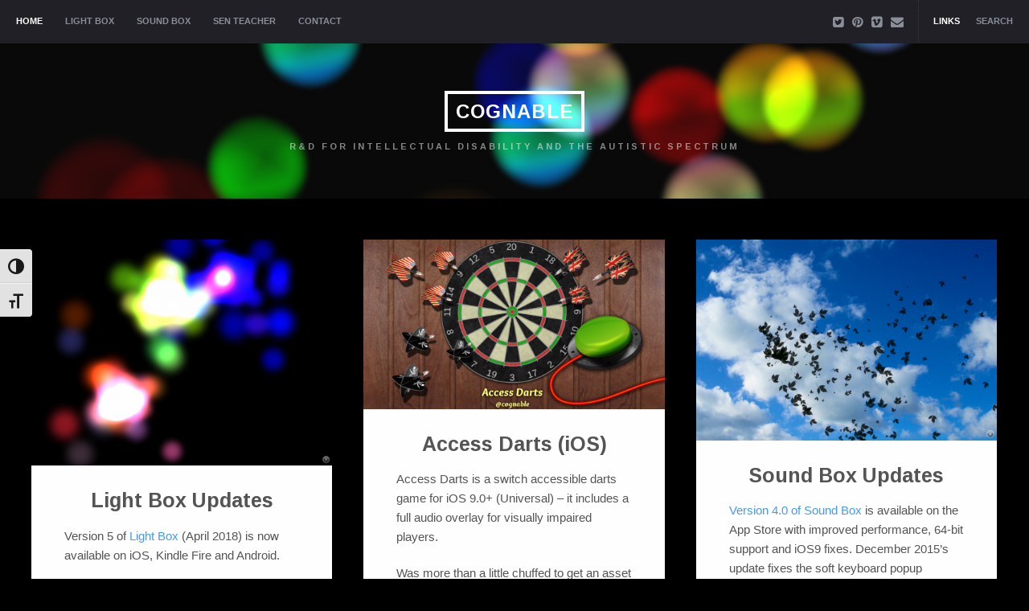

--- FILE ---
content_type: text/html; charset=UTF-8
request_url: https://blog.cognable.com/
body_size: 21564
content:
<!DOCTYPE html>
<html lang="en-GB">
<head>
	<meta charset="UTF-8" />
	<meta name="viewport" content="width=device-width" />
	<title>Cognable &#8902; R&amp;D for Intellectual Disability and The Autistic Spectrum</title>
	<link rel="profile" href="https://gmpg.org/xfn/11" />
	<link rel="pingback" href="https://blog.cognable.com/xmlrpc.php" />

	<meta name='robots' content='index, follow, max-image-preview:large, max-snippet:-1, max-video-preview:-1' />

	<!-- This site is optimized with the Yoast SEO plugin v26.8 - https://yoast.com/product/yoast-seo-wordpress/ -->
	<meta name="description" content="R&amp;D for Intellectual Disability and The Autistic Spectrum" />
	<link rel="canonical" href="https://blog.cognable.com/" />
	<meta property="og:locale" content="en_GB" />
	<meta property="og:type" content="website" />
	<meta property="og:title" content="Cognable" />
	<meta property="og:description" content="R&amp;D for Intellectual Disability and The Autistic Spectrum" />
	<meta property="og:url" content="https://blog.cognable.com/" />
	<meta property="og:site_name" content="Cognable" />
	<meta name="twitter:card" content="summary_large_image" />
	<meta name="twitter:site" content="@cognable" />
	<script type="application/ld+json" class="yoast-schema-graph">{"@context":"https://schema.org","@graph":[{"@type":"CollectionPage","@id":"https://blog.cognable.com/","url":"https://blog.cognable.com/","name":"Cognable &#8902; R&amp;D for Intellectual Disability and The Autistic Spectrum","isPartOf":{"@id":"https://blog.cognable.com/#website"},"description":"R&amp;D for Intellectual Disability and The Autistic Spectrum","breadcrumb":{"@id":"https://blog.cognable.com/#breadcrumb"},"inLanguage":"en-GB"},{"@type":"BreadcrumbList","@id":"https://blog.cognable.com/#breadcrumb","itemListElement":[{"@type":"ListItem","position":1,"name":"Home"}]},{"@type":"WebSite","@id":"https://blog.cognable.com/#website","url":"https://blog.cognable.com/","name":"Cognable","description":"R&amp;D for Intellectual Disability and The Autistic Spectrum","potentialAction":[{"@type":"SearchAction","target":{"@type":"EntryPoint","urlTemplate":"https://blog.cognable.com/?s={search_term_string}"},"query-input":{"@type":"PropertyValueSpecification","valueRequired":true,"valueName":"search_term_string"}}],"inLanguage":"en-GB"}]}</script>
	<!-- / Yoast SEO plugin. -->


<link rel='dns-prefetch' href='//secure.gravatar.com' />
<link rel='dns-prefetch' href='//stats.wp.com' />
<link rel='dns-prefetch' href='//fonts.googleapis.com' />
<link rel='dns-prefetch' href='//v0.wordpress.com' />
<link rel='dns-prefetch' href='//widgets.wp.com' />
<link rel='dns-prefetch' href='//s0.wp.com' />
<link rel='dns-prefetch' href='//0.gravatar.com' />
<link rel='dns-prefetch' href='//1.gravatar.com' />
<link rel='dns-prefetch' href='//2.gravatar.com' />
<link rel="alternate" type="application/rss+xml" title="Cognable &raquo; Feed" href="https://blog.cognable.com/feed/" />

<script>
var MP3jPLAYLISTS = [];
var MP3jPLAYERS = [];
</script>
<style id='wp-img-auto-sizes-contain-inline-css' type='text/css'>
img:is([sizes=auto i],[sizes^="auto," i]){contain-intrinsic-size:3000px 1500px}
/*# sourceURL=wp-img-auto-sizes-contain-inline-css */
</style>
<style id='wp-emoji-styles-inline-css' type='text/css'>

	img.wp-smiley, img.emoji {
		display: inline !important;
		border: none !important;
		box-shadow: none !important;
		height: 1em !important;
		width: 1em !important;
		margin: 0 0.07em !important;
		vertical-align: -0.1em !important;
		background: none !important;
		padding: 0 !important;
	}
/*# sourceURL=wp-emoji-styles-inline-css */
</style>
<style id='wp-block-library-inline-css' type='text/css'>
:root{--wp-block-synced-color:#7a00df;--wp-block-synced-color--rgb:122,0,223;--wp-bound-block-color:var(--wp-block-synced-color);--wp-editor-canvas-background:#ddd;--wp-admin-theme-color:#007cba;--wp-admin-theme-color--rgb:0,124,186;--wp-admin-theme-color-darker-10:#006ba1;--wp-admin-theme-color-darker-10--rgb:0,107,160.5;--wp-admin-theme-color-darker-20:#005a87;--wp-admin-theme-color-darker-20--rgb:0,90,135;--wp-admin-border-width-focus:2px}@media (min-resolution:192dpi){:root{--wp-admin-border-width-focus:1.5px}}.wp-element-button{cursor:pointer}:root .has-very-light-gray-background-color{background-color:#eee}:root .has-very-dark-gray-background-color{background-color:#313131}:root .has-very-light-gray-color{color:#eee}:root .has-very-dark-gray-color{color:#313131}:root .has-vivid-green-cyan-to-vivid-cyan-blue-gradient-background{background:linear-gradient(135deg,#00d084,#0693e3)}:root .has-purple-crush-gradient-background{background:linear-gradient(135deg,#34e2e4,#4721fb 50%,#ab1dfe)}:root .has-hazy-dawn-gradient-background{background:linear-gradient(135deg,#faaca8,#dad0ec)}:root .has-subdued-olive-gradient-background{background:linear-gradient(135deg,#fafae1,#67a671)}:root .has-atomic-cream-gradient-background{background:linear-gradient(135deg,#fdd79a,#004a59)}:root .has-nightshade-gradient-background{background:linear-gradient(135deg,#330968,#31cdcf)}:root .has-midnight-gradient-background{background:linear-gradient(135deg,#020381,#2874fc)}:root{--wp--preset--font-size--normal:16px;--wp--preset--font-size--huge:42px}.has-regular-font-size{font-size:1em}.has-larger-font-size{font-size:2.625em}.has-normal-font-size{font-size:var(--wp--preset--font-size--normal)}.has-huge-font-size{font-size:var(--wp--preset--font-size--huge)}.has-text-align-center{text-align:center}.has-text-align-left{text-align:left}.has-text-align-right{text-align:right}.has-fit-text{white-space:nowrap!important}#end-resizable-editor-section{display:none}.aligncenter{clear:both}.items-justified-left{justify-content:flex-start}.items-justified-center{justify-content:center}.items-justified-right{justify-content:flex-end}.items-justified-space-between{justify-content:space-between}.screen-reader-text{border:0;clip-path:inset(50%);height:1px;margin:-1px;overflow:hidden;padding:0;position:absolute;width:1px;word-wrap:normal!important}.screen-reader-text:focus{background-color:#ddd;clip-path:none;color:#444;display:block;font-size:1em;height:auto;left:5px;line-height:normal;padding:15px 23px 14px;text-decoration:none;top:5px;width:auto;z-index:100000}html :where(.has-border-color){border-style:solid}html :where([style*=border-top-color]){border-top-style:solid}html :where([style*=border-right-color]){border-right-style:solid}html :where([style*=border-bottom-color]){border-bottom-style:solid}html :where([style*=border-left-color]){border-left-style:solid}html :where([style*=border-width]){border-style:solid}html :where([style*=border-top-width]){border-top-style:solid}html :where([style*=border-right-width]){border-right-style:solid}html :where([style*=border-bottom-width]){border-bottom-style:solid}html :where([style*=border-left-width]){border-left-style:solid}html :where(img[class*=wp-image-]){height:auto;max-width:100%}:where(figure){margin:0 0 1em}html :where(.is-position-sticky){--wp-admin--admin-bar--position-offset:var(--wp-admin--admin-bar--height,0px)}@media screen and (max-width:600px){html :where(.is-position-sticky){--wp-admin--admin-bar--position-offset:0px}}

/*# sourceURL=wp-block-library-inline-css */
</style><style id='global-styles-inline-css' type='text/css'>
:root{--wp--preset--aspect-ratio--square: 1;--wp--preset--aspect-ratio--4-3: 4/3;--wp--preset--aspect-ratio--3-4: 3/4;--wp--preset--aspect-ratio--3-2: 3/2;--wp--preset--aspect-ratio--2-3: 2/3;--wp--preset--aspect-ratio--16-9: 16/9;--wp--preset--aspect-ratio--9-16: 9/16;--wp--preset--color--black: #000000;--wp--preset--color--cyan-bluish-gray: #abb8c3;--wp--preset--color--white: #ffffff;--wp--preset--color--pale-pink: #f78da7;--wp--preset--color--vivid-red: #cf2e2e;--wp--preset--color--luminous-vivid-orange: #ff6900;--wp--preset--color--luminous-vivid-amber: #fcb900;--wp--preset--color--light-green-cyan: #7bdcb5;--wp--preset--color--vivid-green-cyan: #00d084;--wp--preset--color--pale-cyan-blue: #8ed1fc;--wp--preset--color--vivid-cyan-blue: #0693e3;--wp--preset--color--vivid-purple: #9b51e0;--wp--preset--gradient--vivid-cyan-blue-to-vivid-purple: linear-gradient(135deg,rgb(6,147,227) 0%,rgb(155,81,224) 100%);--wp--preset--gradient--light-green-cyan-to-vivid-green-cyan: linear-gradient(135deg,rgb(122,220,180) 0%,rgb(0,208,130) 100%);--wp--preset--gradient--luminous-vivid-amber-to-luminous-vivid-orange: linear-gradient(135deg,rgb(252,185,0) 0%,rgb(255,105,0) 100%);--wp--preset--gradient--luminous-vivid-orange-to-vivid-red: linear-gradient(135deg,rgb(255,105,0) 0%,rgb(207,46,46) 100%);--wp--preset--gradient--very-light-gray-to-cyan-bluish-gray: linear-gradient(135deg,rgb(238,238,238) 0%,rgb(169,184,195) 100%);--wp--preset--gradient--cool-to-warm-spectrum: linear-gradient(135deg,rgb(74,234,220) 0%,rgb(151,120,209) 20%,rgb(207,42,186) 40%,rgb(238,44,130) 60%,rgb(251,105,98) 80%,rgb(254,248,76) 100%);--wp--preset--gradient--blush-light-purple: linear-gradient(135deg,rgb(255,206,236) 0%,rgb(152,150,240) 100%);--wp--preset--gradient--blush-bordeaux: linear-gradient(135deg,rgb(254,205,165) 0%,rgb(254,45,45) 50%,rgb(107,0,62) 100%);--wp--preset--gradient--luminous-dusk: linear-gradient(135deg,rgb(255,203,112) 0%,rgb(199,81,192) 50%,rgb(65,88,208) 100%);--wp--preset--gradient--pale-ocean: linear-gradient(135deg,rgb(255,245,203) 0%,rgb(182,227,212) 50%,rgb(51,167,181) 100%);--wp--preset--gradient--electric-grass: linear-gradient(135deg,rgb(202,248,128) 0%,rgb(113,206,126) 100%);--wp--preset--gradient--midnight: linear-gradient(135deg,rgb(2,3,129) 0%,rgb(40,116,252) 100%);--wp--preset--font-size--small: 13px;--wp--preset--font-size--medium: 20px;--wp--preset--font-size--large: 36px;--wp--preset--font-size--x-large: 42px;--wp--preset--spacing--20: 0.44rem;--wp--preset--spacing--30: 0.67rem;--wp--preset--spacing--40: 1rem;--wp--preset--spacing--50: 1.5rem;--wp--preset--spacing--60: 2.25rem;--wp--preset--spacing--70: 3.38rem;--wp--preset--spacing--80: 5.06rem;--wp--preset--shadow--natural: 6px 6px 9px rgba(0, 0, 0, 0.2);--wp--preset--shadow--deep: 12px 12px 50px rgba(0, 0, 0, 0.4);--wp--preset--shadow--sharp: 6px 6px 0px rgba(0, 0, 0, 0.2);--wp--preset--shadow--outlined: 6px 6px 0px -3px rgb(255, 255, 255), 6px 6px rgb(0, 0, 0);--wp--preset--shadow--crisp: 6px 6px 0px rgb(0, 0, 0);}:where(.is-layout-flex){gap: 0.5em;}:where(.is-layout-grid){gap: 0.5em;}body .is-layout-flex{display: flex;}.is-layout-flex{flex-wrap: wrap;align-items: center;}.is-layout-flex > :is(*, div){margin: 0;}body .is-layout-grid{display: grid;}.is-layout-grid > :is(*, div){margin: 0;}:where(.wp-block-columns.is-layout-flex){gap: 2em;}:where(.wp-block-columns.is-layout-grid){gap: 2em;}:where(.wp-block-post-template.is-layout-flex){gap: 1.25em;}:where(.wp-block-post-template.is-layout-grid){gap: 1.25em;}.has-black-color{color: var(--wp--preset--color--black) !important;}.has-cyan-bluish-gray-color{color: var(--wp--preset--color--cyan-bluish-gray) !important;}.has-white-color{color: var(--wp--preset--color--white) !important;}.has-pale-pink-color{color: var(--wp--preset--color--pale-pink) !important;}.has-vivid-red-color{color: var(--wp--preset--color--vivid-red) !important;}.has-luminous-vivid-orange-color{color: var(--wp--preset--color--luminous-vivid-orange) !important;}.has-luminous-vivid-amber-color{color: var(--wp--preset--color--luminous-vivid-amber) !important;}.has-light-green-cyan-color{color: var(--wp--preset--color--light-green-cyan) !important;}.has-vivid-green-cyan-color{color: var(--wp--preset--color--vivid-green-cyan) !important;}.has-pale-cyan-blue-color{color: var(--wp--preset--color--pale-cyan-blue) !important;}.has-vivid-cyan-blue-color{color: var(--wp--preset--color--vivid-cyan-blue) !important;}.has-vivid-purple-color{color: var(--wp--preset--color--vivid-purple) !important;}.has-black-background-color{background-color: var(--wp--preset--color--black) !important;}.has-cyan-bluish-gray-background-color{background-color: var(--wp--preset--color--cyan-bluish-gray) !important;}.has-white-background-color{background-color: var(--wp--preset--color--white) !important;}.has-pale-pink-background-color{background-color: var(--wp--preset--color--pale-pink) !important;}.has-vivid-red-background-color{background-color: var(--wp--preset--color--vivid-red) !important;}.has-luminous-vivid-orange-background-color{background-color: var(--wp--preset--color--luminous-vivid-orange) !important;}.has-luminous-vivid-amber-background-color{background-color: var(--wp--preset--color--luminous-vivid-amber) !important;}.has-light-green-cyan-background-color{background-color: var(--wp--preset--color--light-green-cyan) !important;}.has-vivid-green-cyan-background-color{background-color: var(--wp--preset--color--vivid-green-cyan) !important;}.has-pale-cyan-blue-background-color{background-color: var(--wp--preset--color--pale-cyan-blue) !important;}.has-vivid-cyan-blue-background-color{background-color: var(--wp--preset--color--vivid-cyan-blue) !important;}.has-vivid-purple-background-color{background-color: var(--wp--preset--color--vivid-purple) !important;}.has-black-border-color{border-color: var(--wp--preset--color--black) !important;}.has-cyan-bluish-gray-border-color{border-color: var(--wp--preset--color--cyan-bluish-gray) !important;}.has-white-border-color{border-color: var(--wp--preset--color--white) !important;}.has-pale-pink-border-color{border-color: var(--wp--preset--color--pale-pink) !important;}.has-vivid-red-border-color{border-color: var(--wp--preset--color--vivid-red) !important;}.has-luminous-vivid-orange-border-color{border-color: var(--wp--preset--color--luminous-vivid-orange) !important;}.has-luminous-vivid-amber-border-color{border-color: var(--wp--preset--color--luminous-vivid-amber) !important;}.has-light-green-cyan-border-color{border-color: var(--wp--preset--color--light-green-cyan) !important;}.has-vivid-green-cyan-border-color{border-color: var(--wp--preset--color--vivid-green-cyan) !important;}.has-pale-cyan-blue-border-color{border-color: var(--wp--preset--color--pale-cyan-blue) !important;}.has-vivid-cyan-blue-border-color{border-color: var(--wp--preset--color--vivid-cyan-blue) !important;}.has-vivid-purple-border-color{border-color: var(--wp--preset--color--vivid-purple) !important;}.has-vivid-cyan-blue-to-vivid-purple-gradient-background{background: var(--wp--preset--gradient--vivid-cyan-blue-to-vivid-purple) !important;}.has-light-green-cyan-to-vivid-green-cyan-gradient-background{background: var(--wp--preset--gradient--light-green-cyan-to-vivid-green-cyan) !important;}.has-luminous-vivid-amber-to-luminous-vivid-orange-gradient-background{background: var(--wp--preset--gradient--luminous-vivid-amber-to-luminous-vivid-orange) !important;}.has-luminous-vivid-orange-to-vivid-red-gradient-background{background: var(--wp--preset--gradient--luminous-vivid-orange-to-vivid-red) !important;}.has-very-light-gray-to-cyan-bluish-gray-gradient-background{background: var(--wp--preset--gradient--very-light-gray-to-cyan-bluish-gray) !important;}.has-cool-to-warm-spectrum-gradient-background{background: var(--wp--preset--gradient--cool-to-warm-spectrum) !important;}.has-blush-light-purple-gradient-background{background: var(--wp--preset--gradient--blush-light-purple) !important;}.has-blush-bordeaux-gradient-background{background: var(--wp--preset--gradient--blush-bordeaux) !important;}.has-luminous-dusk-gradient-background{background: var(--wp--preset--gradient--luminous-dusk) !important;}.has-pale-ocean-gradient-background{background: var(--wp--preset--gradient--pale-ocean) !important;}.has-electric-grass-gradient-background{background: var(--wp--preset--gradient--electric-grass) !important;}.has-midnight-gradient-background{background: var(--wp--preset--gradient--midnight) !important;}.has-small-font-size{font-size: var(--wp--preset--font-size--small) !important;}.has-medium-font-size{font-size: var(--wp--preset--font-size--medium) !important;}.has-large-font-size{font-size: var(--wp--preset--font-size--large) !important;}.has-x-large-font-size{font-size: var(--wp--preset--font-size--x-large) !important;}
/*# sourceURL=global-styles-inline-css */
</style>

<style id='classic-theme-styles-inline-css' type='text/css'>
/*! This file is auto-generated */
.wp-block-button__link{color:#fff;background-color:#32373c;border-radius:9999px;box-shadow:none;text-decoration:none;padding:calc(.667em + 2px) calc(1.333em + 2px);font-size:1.125em}.wp-block-file__button{background:#32373c;color:#fff;text-decoration:none}
/*# sourceURL=/wp-includes/css/classic-themes.min.css */
</style>
<link rel='stylesheet' id='ui-font-css' href='https://blog.cognable.com/wp-content/plugins/wp-accessibility/toolbar/fonts/css/a11y-toolbar.css?ver=2.2.6' type='text/css' media='all' />
<link rel='stylesheet' id='wpa-toolbar-css' href='https://blog.cognable.com/wp-content/plugins/wp-accessibility/toolbar/css/a11y.css?ver=2.2.6' type='text/css' media='all' />
<link rel='stylesheet' id='ui-fontsize.css-css' href='https://blog.cognable.com/wp-content/plugins/wp-accessibility/toolbar/css/a11y-fontsize.css?ver=2.2.6' type='text/css' media='all' />
<style id='ui-fontsize.css-inline-css' type='text/css'>
html { --wpa-font-size: clamp( 24px, 1.5rem, 36px ); --wpa-h1-size : clamp( 48px, 3rem, 72px ); --wpa-h2-size : clamp( 40px, 2.5rem, 60px ); --wpa-h3-size : clamp( 32px, 2rem, 48px ); --wpa-h4-size : clamp( 28px, 1.75rem, 42px ); --wpa-sub-list-size: 1.1em; --wpa-sub-sub-list-size: 1em; } 
/*# sourceURL=ui-fontsize.css-inline-css */
</style>
<link rel='stylesheet' id='wpa-style-css' href='https://blog.cognable.com/wp-content/plugins/wp-accessibility/css/wpa-style.css?ver=2.2.6' type='text/css' media='all' />
<style id='wpa-style-inline-css' type='text/css'>

.wpa-hide-ltr#skiplinks a, .wpa-hide-ltr#skiplinks a:hover, .wpa-hide-ltr#skiplinks a:visited {
	
}
.wpa-hide-ltr#skiplinks a:active,  .wpa-hide-ltr#skiplinks a:focus {
	
}
	
		:focus { outline: 2px solid #6093fb!important; outline-offset: 2px !important; }
		:root { --admin-bar-top : 7px; }
/*# sourceURL=wpa-style-inline-css */
</style>
<link rel='stylesheet' id='publisher-style-css' href='https://blog.cognable.com/wp-content/themes/publisher/style.css?ver=73fbcbe8f60ff0180c2b2f593c960dda' type='text/css' media='all' />
<link rel='stylesheet' id='publisher-fontawesome-css-css' href='https://blog.cognable.com/wp-content/themes/publisher/inc/fonts/fontawesome/font-awesome.css?ver=4.0.3' type='text/css' media='all' />
<link rel='stylesheet' id='publisher-fonts-css' href='https://fonts.googleapis.com/css?family=Arimo%3A400%2C700%2C400italic%2C700italic&#038;subset=latin%2Clatin-ext' type='text/css' media='all' />
<link rel='stylesheet' id='jetpack_likes-css' href='https://blog.cognable.com/wp-content/plugins/jetpack/modules/likes/style.css?ver=15.4' type='text/css' media='all' />
<link rel='stylesheet' id='sharedaddy-css' href='https://blog.cognable.com/wp-content/plugins/jetpack/modules/sharedaddy/sharing.css?ver=15.4' type='text/css' media='all' />
<link rel='stylesheet' id='social-logos-css' href='https://blog.cognable.com/wp-content/plugins/jetpack/_inc/social-logos/social-logos.min.css?ver=15.4' type='text/css' media='all' />
<link rel='stylesheet' id='mp3-jplayer-css' href='https://blog.cognable.com/wp-content/plugins/mp3-jplayer/css/v1-skins/v1-silver.css?ver=2.7.3' type='text/css' media='all' />
<script type="text/javascript" src="https://blog.cognable.com/wp-includes/js/jquery/jquery.min.js?ver=3.7.1" id="jquery-core-js"></script>
<script type="text/javascript" src="https://blog.cognable.com/wp-includes/js/jquery/jquery-migrate.min.js?ver=3.4.1" id="jquery-migrate-js"></script>
<script type="text/javascript" src="https://blog.cognable.com/wp-content/plugins/google-analyticator/external-tracking.min.js?ver=6.5.7" id="ga-external-tracking-js"></script>
<link rel="https://api.w.org/" href="https://blog.cognable.com/wp-json/" /><link rel="EditURI" type="application/rsd+xml" title="RSD" href="https://blog.cognable.com/xmlrpc.php?rsd" />

<link rel='shortlink' href='https://wp.me/5sV31' />
<script type="text/javascript">
(function(url){
	if(/(?:Chrome\/26\.0\.1410\.63 Safari\/537\.31|WordfenceTestMonBot)/.test(navigator.userAgent)){ return; }
	var addEvent = function(evt, handler) {
		if (window.addEventListener) {
			document.addEventListener(evt, handler, false);
		} else if (window.attachEvent) {
			document.attachEvent('on' + evt, handler);
		}
	};
	var removeEvent = function(evt, handler) {
		if (window.removeEventListener) {
			document.removeEventListener(evt, handler, false);
		} else if (window.detachEvent) {
			document.detachEvent('on' + evt, handler);
		}
	};
	var evts = 'contextmenu dblclick drag dragend dragenter dragleave dragover dragstart drop keydown keypress keyup mousedown mousemove mouseout mouseover mouseup mousewheel scroll'.split(' ');
	var logHuman = function() {
		if (window.wfLogHumanRan) { return; }
		window.wfLogHumanRan = true;
		var wfscr = document.createElement('script');
		wfscr.type = 'text/javascript';
		wfscr.async = true;
		wfscr.src = url + '&r=' + Math.random();
		(document.getElementsByTagName('head')[0]||document.getElementsByTagName('body')[0]).appendChild(wfscr);
		for (var i = 0; i < evts.length; i++) {
			removeEvent(evts[i], logHuman);
		}
	};
	for (var i = 0; i < evts.length; i++) {
		addEvent(evts[i], logHuman);
	}
})('//blog.cognable.com/?wordfence_lh=1&hid=FDAA3FEB4E5119D1C67E5A190E66624E');
</script>	<style>img#wpstats{display:none}</style>
			<style type="text/css">
		a, .post-navigation a:hover,
		#secondary .widget ul li:before,
		#secondary .widget ul li:hover:before,
		.block-titles .entry-date:hover,
		#respond .required,
		#comments .comment-edit-link:hover,
		#single-tabs .single-tab-nav li.active i,
		#single-tabs .single-tab-nav li a:hover i,
		.author-posts li a:hover,
		#content .block-text blockquote p:before,
		#content .block-text blockquote:before
		  {
			color: #469AF6;
		}

		pre:before,
		.widget_blog_subscription input[type="submit"],
		#secondary #searchsubmit,
		#secondary .submit,
		.ribbon,
		.edit-link,
		.page-links a,
		#commentform #submit,
		#comment-nav-below a,
		.search #content-wrap .site-navigation a,
		.author-posts li span,
		.contact-form input[type='submit'],
		#content input[type='submit'],
		#wp-calendar tr th  {
			background: #469AF6;
		}

			</style>
<style type="text/css" id="custom-background-css">
body.custom-background { background-color: #000000; }
</style>
	<!-- Google Analytics Tracking by Google Analyticator 6.5.7 -->
<script type="text/javascript">
    var analyticsFileTypes = [];
    var analyticsSnippet = 'disabled';
    var analyticsEventTracking = 'enabled';
</script>
<script type="text/javascript">
	(function(i,s,o,g,r,a,m){i['GoogleAnalyticsObject']=r;i[r]=i[r]||function(){
	(i[r].q=i[r].q||[]).push(arguments)},i[r].l=1*new Date();a=s.createElement(o),
	m=s.getElementsByTagName(o)[0];a.async=1;a.src=g;m.parentNode.insertBefore(a,m)
	})(window,document,'script','//www.google-analytics.com/analytics.js','ga');
	ga('create', 'UA-801927-3', 'auto');
	ga('require', 'displayfeatures');
 
	ga('send', 'pageview');
</script>
</head>

<body class="home blog custom-background wp-theme-publisher wpa-excerpt">

<div id="page">
	<div class="navigation-wrap clearfix">
		<div class="navigation-wrap-inside clearfix">
			<nav role="navigation" class="site-navigation main-navigation">
				<h1 class="assistive-text"><i class="fa fa-bars"></i> Menu</h1>
				<div class="assistive-text skip-link"><a href="#content">Skip to content</a></div>
				<div class="menu-main-menu-container"><ul id="menu-main-menu" class="menu"><li id="menu-item-758" class="menu-item menu-item-type-custom menu-item-object-custom current-menu-item current_page_item menu-item-home menu-item-758"><a href="https://blog.cognable.com/" aria-current="page">Home</a></li>
<li id="menu-item-761" class="menu-item menu-item-type-post_type menu-item-object-page menu-item-761"><a target="_blank" href="https://lightbox.cognable.com#new_tab">Light Box</a></li>
<li id="menu-item-763" class="menu-item menu-item-type-post_type menu-item-object-page menu-item-763"><a target="_blank" href="http://soundbox.cognable.com#new_tab">Sound Box</a></li>
<li id="menu-item-777" class="menu-item menu-item-type-post_type menu-item-object-page menu-item-777"><a target="_blank" href="http://www.senteacher.org#new_tab">SEN Teacher</a></li>
<li id="menu-item-1662" class="menu-item menu-item-type-post_type menu-item-object-page menu-item-1662"><a href="https://blog.cognable.com/contact/">Contact</a></li>
</ul></div>			</nav><!-- .site-navigation .main-navigation -->

			<!-- Grab header icons template -->
			
			<div class="header-search">
				<ul class="toggle-icons">
											<li><a class="toggle-social" href="#" title="Links">Links</a></li>
					
					<li><a class="toggle-search" href="#" title="Search">Search</a></li>
				</ul>

				<div class="toggle-boxes">
											<div class="toggle-box toggle-box-social">
							<div class="icons">
								<div class="icons-widget">
									<div class="icon-links">
																					<a href="https://twitter.com/cognable" class="twitter-icon" title="Twitter"><i class="fa fa-twitter-square"></i></a>
										
										
										
										
										
										
																					<a href="https://uk.pinterest.com/SENResources/" class="pinterest-icon" title="Pinterest"><i class="fa fa-pinterest"></i></a>
										
										
																					<a href="https://vimeo.com/cognable/" class="vimeo-icon" title="Vimeo"><i class="fa fa-vimeo-square"></i></a>
										
										
										
										
																					<a href="mailto:simon@cognable.com" class="email-icon" title="Email"><i class="fa fa-envelope"></i></a>
										
										
																			</div><!-- .icon-links -->
								</div><!-- .icons-widget -->
							</div><!-- .icons -->
						</div><!-- .toggle-box -->
					
					<div class="toggle-box toggle-box-search">
						<form method="get" action="https://blog.cognable.com/" role="search">
							<label for="header-search-submit" class="assistive-text">Search</label>
							<input type="text" class="field" name="s" value="" placeholder="Type here and press enter." class="header-search-input" />
						</form>
					</div><!-- .toggle-box -->

				</div><!-- .toggle-boxes -->
			</div><!-- .header-search -->		</div><!-- .navigation-wrap-inside -->
	</div><!-- .navigation-wrap -->

	<header id="masthead" class="site-header" role="banner" style="background-image: url('https://blog.cognable.com/wp-content/uploads/2014/12/Image42.png');">

		<div class="header-wrap">
			<div class="hgroup">
									<h1 class="site-title animated flipInY"><a href="https://blog.cognable.com/" title="Cognable" rel="home">Cognable</a>
					</h1>
					<h2 class="site-description animated fadeIn">R&amp;D for Intellectual Disability and The Autistic Spectrum</h2>
							</div>
		</div><!-- .header-wrap -->
	</header><!-- #masthead .site-header -->
		<div id="main" class="site-main blocks-page clearfix">
			<div id="primary" class="blocks-template">
				<div id="content" class="site-content blocks-content" role="main">
					<div class="blocks-wrap clearfix">

						<!-- Grab Blocks Template -->
						
						<div class="block-container-wrap">
							<div class="block-container-inside clearfix">
								<section id="block-container">
									
									
<div class="post block animated fadeIn post-344 type-post status-publish format-standard has-post-thumbnail hentry category-autism category-bci category-downloads category-gaze category-intellectual-disability category-switch-access tag-android tag-autism-2 tag-bci tag-blink-switch tag-cvi tag-eeg tag-gaze-2 tag-headmouse tag-ios tag-kindle tag-sensory-room tag-single-switch-game tag-switches" data-postid="344">
	
	<!-- uses the post format -->
	
<div class="block-standard post-344 post type-post status-publish format-standard has-post-thumbnail hentry category-autism category-bci category-downloads category-gaze category-intellectual-disability category-switch-access tag-android tag-autism-2 tag-bci tag-blink-switch tag-cvi tag-eeg tag-gaze-2 tag-headmouse tag-ios tag-kindle tag-sensory-room tag-single-switch-game tag-switches">
						<a class="block-thumb" href="https://blog.cognable.com/light-box/" title="Permalink to Light Box Updates" rel="bookmark"><img width="500" height="375" src="https://blog.cognable.com/wp-content/uploads/2014/12/IMG_0353-500x375.png" class="attachment-block-thumb size-block-thumb wp-post-image" alt="" decoding="async" fetchpriority="high" srcset="https://blog.cognable.com/wp-content/uploads/2014/12/IMG_0353-500x375.png 500w, https://blog.cognable.com/wp-content/uploads/2014/12/IMG_0353-300x225.png 300w, https://blog.cognable.com/wp-content/uploads/2014/12/IMG_0353-1024x768.png 1024w, https://blog.cognable.com/wp-content/uploads/2014/12/IMG_0353.png 2048w" sizes="(max-width: 500px) 100vw, 500px" /></a>
			

	
<div class="block-titles-wrap">
	<div class="block-titles">
		
					<h2 class="block-entry-title"><a href="https://blog.cognable.com/light-box/" rel="bookmark">Light Box Updates</a></h2>
			</div><!-- .block-titles -->

	<div class="block-text">
					<!-- Bring in galleries or objects before more tag -->
			<p>Version 5 of <a title="Cause and Effect Sensory Light Box Promo Page" href="https://lightbox.cognable.com/" target="_blank" rel="noopener">Light Box</a> (April 2018) is now available on iOS, Kindle Fire and Android.</p>
<p>Adds additional scenes, new options and better performance on newer hardware</p>
<p><a class="continue" href="https://blog.cognable.com/light-box/">Continue Reading<span> Light Box Updates</span></a></p>
<div class="sharedaddy sd-sharing-enabled"><div class="robots-nocontent sd-block sd-social sd-social-icon-text sd-sharing"><div class="sd-content"><ul><li><a href="#" class="sharing-anchor sd-button share-more"><span>Share</span></a></li><li class="share-end"></li></ul><div class="sharing-hidden"><div class="inner" style="display: none;"><ul><li class="share-facebook"><a rel="nofollow noopener noreferrer"
				data-shared="sharing-facebook-344"
				class="share-facebook sd-button share-icon"
				href="https://blog.cognable.com/light-box/?share=facebook"
				target="_blank"
				aria-labelledby="sharing-facebook-344"
				>
				<span id="sharing-facebook-344" hidden>Click to share on Facebook (Opens in new window)</span>
				<span>Facebook</span>
			</a></li><li class="share-twitter"><a rel="nofollow noopener noreferrer"
				data-shared="sharing-twitter-344"
				class="share-twitter sd-button share-icon"
				href="https://blog.cognable.com/light-box/?share=twitter"
				target="_blank"
				aria-labelledby="sharing-twitter-344"
				>
				<span id="sharing-twitter-344" hidden>Click to share on X (Opens in new window)</span>
				<span>X</span>
			</a></li><li class="share-tumblr"><a rel="nofollow noopener noreferrer"
				data-shared="sharing-tumblr-344"
				class="share-tumblr sd-button share-icon"
				href="https://blog.cognable.com/light-box/?share=tumblr"
				target="_blank"
				aria-labelledby="sharing-tumblr-344"
				>
				<span id="sharing-tumblr-344" hidden>Click to share on Tumblr (Opens in new window)</span>
				<span>Tumblr</span>
			</a></li><li class="share-linkedin"><a rel="nofollow noopener noreferrer"
				data-shared="sharing-linkedin-344"
				class="share-linkedin sd-button share-icon"
				href="https://blog.cognable.com/light-box/?share=linkedin"
				target="_blank"
				aria-labelledby="sharing-linkedin-344"
				>
				<span id="sharing-linkedin-344" hidden>Click to share on LinkedIn (Opens in new window)</span>
				<span>LinkedIn</span>
			</a></li><li class="share-jetpack-whatsapp"><a rel="nofollow noopener noreferrer"
				data-shared="sharing-whatsapp-344"
				class="share-jetpack-whatsapp sd-button share-icon"
				href="https://blog.cognable.com/light-box/?share=jetpack-whatsapp"
				target="_blank"
				aria-labelledby="sharing-whatsapp-344"
				>
				<span id="sharing-whatsapp-344" hidden>Click to share on WhatsApp (Opens in new window)</span>
				<span>WhatsApp</span>
			</a></li><li class="share-email"><a rel="nofollow noopener noreferrer"
				data-shared="sharing-email-344"
				class="share-email sd-button share-icon"
				href="mailto:?subject=%5BShared%20Post%5D%20Light%20Box%20Updates&#038;body=https%3A%2F%2Fblog.cognable.com%2Flight-box%2F&#038;share=email"
				target="_blank"
				aria-labelledby="sharing-email-344"
				data-email-share-error-title="Do you have email set up?" data-email-share-error-text="If you&#039;re having problems sharing via email, you might not have email set up for your browser. You may need to create a new email yourself." data-email-share-nonce="93c75cd14f" data-email-share-track-url="https://blog.cognable.com/light-box/?share=email">
				<span id="sharing-email-344" hidden>Click to email a link to a friend (Opens in new window)</span>
				<span>Email</span>
			</a></li><li class="share-print"><a rel="nofollow noopener noreferrer"
				data-shared="sharing-print-344"
				class="share-print sd-button share-icon"
				href="https://blog.cognable.com/light-box/?share=print"
				target="_blank"
				aria-labelledby="sharing-print-344"
				>
				<span id="sharing-print-344" hidden>Click to print (Opens in new window)</span>
				<span>Print</span>
			</a></li><li class="share-pinterest"><a rel="nofollow noopener noreferrer"
				data-shared="sharing-pinterest-344"
				class="share-pinterest sd-button share-icon"
				href="https://blog.cognable.com/light-box/?share=pinterest"
				target="_blank"
				aria-labelledby="sharing-pinterest-344"
				>
				<span id="sharing-pinterest-344" hidden>Click to share on Pinterest (Opens in new window)</span>
				<span>Pinterest</span>
			</a></li><li class="share-reddit"><a rel="nofollow noopener noreferrer"
				data-shared="sharing-reddit-344"
				class="share-reddit sd-button share-icon"
				href="https://blog.cognable.com/light-box/?share=reddit"
				target="_blank"
				aria-labelledby="sharing-reddit-344"
				>
				<span id="sharing-reddit-344" hidden>Click to share on Reddit (Opens in new window)</span>
				<span>Reddit</span>
			</a></li><li class="share-end"></li></ul></div></div></div></div></div>			</div><!-- .block-text -->
</div><!-- .block-titles-wrap --></div>
	<div class="block-meta">
	

		<div class="block-author-link">
			<i class="icon-pencil"></i> <a href="https://blog.cognable.com/author/simon/" title="Posts by simon" rel="author">simon</a>		</div>

		<a class="block-permalink" href="https://blog.cognable.com/light-box/" title="Permalink to Light Box Updates" rel="bookmark"><i class="fa fa-link"></i></a>
	</div><!-- .block-meta -->
</div><!-- .block -->
									
									
<div class="post block animated fadeIn post-1129 type-post status-publish format-standard has-post-thumbnail hentry category-intellectual-disability category-switch-access tag-audio-darts tag-cvi tag-ios tag-microphone-switch tag-single-switch-game tag-switch-darts tag-switches tag-tts tag-vi" data-postid="1129">
	
	<!-- uses the post format -->
	
<div class="block-standard post-1129 post type-post status-publish format-standard has-post-thumbnail hentry category-intellectual-disability category-switch-access tag-audio-darts tag-cvi tag-ios tag-microphone-switch tag-single-switch-game tag-switch-darts tag-switches tag-tts tag-vi">
						<a class="block-thumb" href="https://blog.cognable.com/accessible-darts/" title="Permalink to Access Darts (iOS)" rel="bookmark"><img width="500" height="281" src="https://blog.cognable.com/wp-content/uploads/2016/10/Default-414w-736h-landscape@3x-500x281.png" class="attachment-block-thumb size-block-thumb wp-post-image" alt="Access Darts Splash Screen" decoding="async" loading="lazy" srcset="https://blog.cognable.com/wp-content/uploads/2016/10/Default-414w-736h-landscape@3x-500x281.png 500w, https://blog.cognable.com/wp-content/uploads/2016/10/Default-414w-736h-landscape@3x-150x84.png 150w, https://blog.cognable.com/wp-content/uploads/2016/10/Default-414w-736h-landscape@3x-300x169.png 300w, https://blog.cognable.com/wp-content/uploads/2016/10/Default-414w-736h-landscape@3x-768x432.png 768w, https://blog.cognable.com/wp-content/uploads/2016/10/Default-414w-736h-landscape@3x-1024x576.png 1024w" sizes="auto, (max-width: 500px) 100vw, 500px" /></a>
			

	
<div class="block-titles-wrap">
	<div class="block-titles">
		
					<h2 class="block-entry-title"><a href="https://blog.cognable.com/accessible-darts/" rel="bookmark">Access Darts (iOS)</a></h2>
			</div><!-- .block-titles -->

	<div class="block-text">
					<!-- Bring in galleries or objects before more tag -->
			<p>Access Darts is a switch accessible darts game for iOS 9.0+ (Universal) &#8211; it includes a full audio overlay for visually impaired players.</p>
<p>Was more than a little chuffed to get an asset usage request for Access Darts from Apple in May for WWDC 2017</p>
<p><a class="continue" href="https://blog.cognable.com/accessible-darts/">Continue Reading<span> Access Darts (iOS)</span></a></p>
<div class="sharedaddy sd-sharing-enabled"><div class="robots-nocontent sd-block sd-social sd-social-icon-text sd-sharing"><div class="sd-content"><ul><li><a href="#" class="sharing-anchor sd-button share-more"><span>Share</span></a></li><li class="share-end"></li></ul><div class="sharing-hidden"><div class="inner" style="display: none;"><ul><li class="share-facebook"><a rel="nofollow noopener noreferrer"
				data-shared="sharing-facebook-1129"
				class="share-facebook sd-button share-icon"
				href="https://blog.cognable.com/accessible-darts/?share=facebook"
				target="_blank"
				aria-labelledby="sharing-facebook-1129"
				>
				<span id="sharing-facebook-1129" hidden>Click to share on Facebook (Opens in new window)</span>
				<span>Facebook</span>
			</a></li><li class="share-twitter"><a rel="nofollow noopener noreferrer"
				data-shared="sharing-twitter-1129"
				class="share-twitter sd-button share-icon"
				href="https://blog.cognable.com/accessible-darts/?share=twitter"
				target="_blank"
				aria-labelledby="sharing-twitter-1129"
				>
				<span id="sharing-twitter-1129" hidden>Click to share on X (Opens in new window)</span>
				<span>X</span>
			</a></li><li class="share-tumblr"><a rel="nofollow noopener noreferrer"
				data-shared="sharing-tumblr-1129"
				class="share-tumblr sd-button share-icon"
				href="https://blog.cognable.com/accessible-darts/?share=tumblr"
				target="_blank"
				aria-labelledby="sharing-tumblr-1129"
				>
				<span id="sharing-tumblr-1129" hidden>Click to share on Tumblr (Opens in new window)</span>
				<span>Tumblr</span>
			</a></li><li class="share-linkedin"><a rel="nofollow noopener noreferrer"
				data-shared="sharing-linkedin-1129"
				class="share-linkedin sd-button share-icon"
				href="https://blog.cognable.com/accessible-darts/?share=linkedin"
				target="_blank"
				aria-labelledby="sharing-linkedin-1129"
				>
				<span id="sharing-linkedin-1129" hidden>Click to share on LinkedIn (Opens in new window)</span>
				<span>LinkedIn</span>
			</a></li><li class="share-jetpack-whatsapp"><a rel="nofollow noopener noreferrer"
				data-shared="sharing-whatsapp-1129"
				class="share-jetpack-whatsapp sd-button share-icon"
				href="https://blog.cognable.com/accessible-darts/?share=jetpack-whatsapp"
				target="_blank"
				aria-labelledby="sharing-whatsapp-1129"
				>
				<span id="sharing-whatsapp-1129" hidden>Click to share on WhatsApp (Opens in new window)</span>
				<span>WhatsApp</span>
			</a></li><li class="share-email"><a rel="nofollow noopener noreferrer"
				data-shared="sharing-email-1129"
				class="share-email sd-button share-icon"
				href="mailto:?subject=%5BShared%20Post%5D%20Access%20Darts%20%28iOS%29&#038;body=https%3A%2F%2Fblog.cognable.com%2Faccessible-darts%2F&#038;share=email"
				target="_blank"
				aria-labelledby="sharing-email-1129"
				data-email-share-error-title="Do you have email set up?" data-email-share-error-text="If you&#039;re having problems sharing via email, you might not have email set up for your browser. You may need to create a new email yourself." data-email-share-nonce="31d126f888" data-email-share-track-url="https://blog.cognable.com/accessible-darts/?share=email">
				<span id="sharing-email-1129" hidden>Click to email a link to a friend (Opens in new window)</span>
				<span>Email</span>
			</a></li><li class="share-print"><a rel="nofollow noopener noreferrer"
				data-shared="sharing-print-1129"
				class="share-print sd-button share-icon"
				href="https://blog.cognable.com/accessible-darts/?share=print"
				target="_blank"
				aria-labelledby="sharing-print-1129"
				>
				<span id="sharing-print-1129" hidden>Click to print (Opens in new window)</span>
				<span>Print</span>
			</a></li><li class="share-pinterest"><a rel="nofollow noopener noreferrer"
				data-shared="sharing-pinterest-1129"
				class="share-pinterest sd-button share-icon"
				href="https://blog.cognable.com/accessible-darts/?share=pinterest"
				target="_blank"
				aria-labelledby="sharing-pinterest-1129"
				>
				<span id="sharing-pinterest-1129" hidden>Click to share on Pinterest (Opens in new window)</span>
				<span>Pinterest</span>
			</a></li><li class="share-reddit"><a rel="nofollow noopener noreferrer"
				data-shared="sharing-reddit-1129"
				class="share-reddit sd-button share-icon"
				href="https://blog.cognable.com/accessible-darts/?share=reddit"
				target="_blank"
				aria-labelledby="sharing-reddit-1129"
				>
				<span id="sharing-reddit-1129" hidden>Click to share on Reddit (Opens in new window)</span>
				<span>Reddit</span>
			</a></li><li class="share-end"></li></ul></div></div></div></div></div>			</div><!-- .block-text -->
</div><!-- .block-titles-wrap --></div>
	<div class="block-meta">
	

		<div class="block-author-link">
			<i class="icon-pencil"></i> <a href="https://blog.cognable.com/author/simon/" title="Posts by simon" rel="author">simon</a>		</div>

		<a class="block-permalink" href="https://blog.cognable.com/accessible-darts/" title="Permalink to Access Darts (iOS)" rel="bookmark"><i class="fa fa-link"></i></a>
	</div><!-- .block-meta -->
</div><!-- .block -->
									
									
<div class="post block animated fadeIn post-327 type-post status-publish format-standard has-post-thumbnail hentry category-autism category-downloads category-intellectual-disability category-switch-access tag-at tag-autism-2 tag-cvi tag-ios tag-sensory-room tag-switches" data-postid="327">
	
	<!-- uses the post format -->
	
<div class="block-standard post-327 post type-post status-publish format-standard has-post-thumbnail hentry category-autism category-downloads category-intellectual-disability category-switch-access tag-at tag-autism-2 tag-cvi tag-ios tag-sensory-room tag-switches">
						<a class="block-thumb" href="https://blog.cognable.com/sound-box-info/" title="Permalink to Sound Box Updates" rel="bookmark"><img width="500" height="333" src="https://blog.cognable.com/wp-content/uploads/2014/12/IMG_0074-500x333.png" class="attachment-block-thumb size-block-thumb wp-post-image" alt="" decoding="async" loading="lazy" srcset="https://blog.cognable.com/wp-content/uploads/2014/12/IMG_0074-500x333.png 500w, https://blog.cognable.com/wp-content/uploads/2014/12/IMG_0074-300x200.png 300w, https://blog.cognable.com/wp-content/uploads/2014/12/IMG_0074.png 960w" sizes="auto, (max-width: 500px) 100vw, 500px" /></a>
			

	
<div class="block-titles-wrap">
	<div class="block-titles">
		
					<h2 class="block-entry-title"><a href="https://blog.cognable.com/sound-box-info/" rel="bookmark">Sound Box Updates</a></h2>
			</div><!-- .block-titles -->

	<div class="block-text">
					<!-- Bring in galleries or objects before more tag -->
			<p><a title="Sound Box Promo Site" href="https://soundbox.cognable.com" target="_blank">Version 4.0 of Sound Box</a> is available on the App Store with improved performance, 64-bit support and iOS9 fixes. December 2015&#8217;s update fixes the soft keyboard popup problem in iOS9 when using keyboard switches to control scenes.</p>
<p><a class="continue" href="https://blog.cognable.com/sound-box-info/">Continue Reading<span> Sound Box Updates</span></a></p>
<div class="sharedaddy sd-sharing-enabled"><div class="robots-nocontent sd-block sd-social sd-social-icon-text sd-sharing"><div class="sd-content"><ul><li><a href="#" class="sharing-anchor sd-button share-more"><span>Share</span></a></li><li class="share-end"></li></ul><div class="sharing-hidden"><div class="inner" style="display: none;"><ul><li class="share-facebook"><a rel="nofollow noopener noreferrer"
				data-shared="sharing-facebook-327"
				class="share-facebook sd-button share-icon"
				href="https://blog.cognable.com/sound-box-info/?share=facebook"
				target="_blank"
				aria-labelledby="sharing-facebook-327"
				>
				<span id="sharing-facebook-327" hidden>Click to share on Facebook (Opens in new window)</span>
				<span>Facebook</span>
			</a></li><li class="share-twitter"><a rel="nofollow noopener noreferrer"
				data-shared="sharing-twitter-327"
				class="share-twitter sd-button share-icon"
				href="https://blog.cognable.com/sound-box-info/?share=twitter"
				target="_blank"
				aria-labelledby="sharing-twitter-327"
				>
				<span id="sharing-twitter-327" hidden>Click to share on X (Opens in new window)</span>
				<span>X</span>
			</a></li><li class="share-tumblr"><a rel="nofollow noopener noreferrer"
				data-shared="sharing-tumblr-327"
				class="share-tumblr sd-button share-icon"
				href="https://blog.cognable.com/sound-box-info/?share=tumblr"
				target="_blank"
				aria-labelledby="sharing-tumblr-327"
				>
				<span id="sharing-tumblr-327" hidden>Click to share on Tumblr (Opens in new window)</span>
				<span>Tumblr</span>
			</a></li><li class="share-linkedin"><a rel="nofollow noopener noreferrer"
				data-shared="sharing-linkedin-327"
				class="share-linkedin sd-button share-icon"
				href="https://blog.cognable.com/sound-box-info/?share=linkedin"
				target="_blank"
				aria-labelledby="sharing-linkedin-327"
				>
				<span id="sharing-linkedin-327" hidden>Click to share on LinkedIn (Opens in new window)</span>
				<span>LinkedIn</span>
			</a></li><li class="share-jetpack-whatsapp"><a rel="nofollow noopener noreferrer"
				data-shared="sharing-whatsapp-327"
				class="share-jetpack-whatsapp sd-button share-icon"
				href="https://blog.cognable.com/sound-box-info/?share=jetpack-whatsapp"
				target="_blank"
				aria-labelledby="sharing-whatsapp-327"
				>
				<span id="sharing-whatsapp-327" hidden>Click to share on WhatsApp (Opens in new window)</span>
				<span>WhatsApp</span>
			</a></li><li class="share-email"><a rel="nofollow noopener noreferrer"
				data-shared="sharing-email-327"
				class="share-email sd-button share-icon"
				href="mailto:?subject=%5BShared%20Post%5D%20Sound%20Box%20Updates&#038;body=https%3A%2F%2Fblog.cognable.com%2Fsound-box-info%2F&#038;share=email"
				target="_blank"
				aria-labelledby="sharing-email-327"
				data-email-share-error-title="Do you have email set up?" data-email-share-error-text="If you&#039;re having problems sharing via email, you might not have email set up for your browser. You may need to create a new email yourself." data-email-share-nonce="1643f210c2" data-email-share-track-url="https://blog.cognable.com/sound-box-info/?share=email">
				<span id="sharing-email-327" hidden>Click to email a link to a friend (Opens in new window)</span>
				<span>Email</span>
			</a></li><li class="share-print"><a rel="nofollow noopener noreferrer"
				data-shared="sharing-print-327"
				class="share-print sd-button share-icon"
				href="https://blog.cognable.com/sound-box-info/?share=print"
				target="_blank"
				aria-labelledby="sharing-print-327"
				>
				<span id="sharing-print-327" hidden>Click to print (Opens in new window)</span>
				<span>Print</span>
			</a></li><li class="share-pinterest"><a rel="nofollow noopener noreferrer"
				data-shared="sharing-pinterest-327"
				class="share-pinterest sd-button share-icon"
				href="https://blog.cognable.com/sound-box-info/?share=pinterest"
				target="_blank"
				aria-labelledby="sharing-pinterest-327"
				>
				<span id="sharing-pinterest-327" hidden>Click to share on Pinterest (Opens in new window)</span>
				<span>Pinterest</span>
			</a></li><li class="share-reddit"><a rel="nofollow noopener noreferrer"
				data-shared="sharing-reddit-327"
				class="share-reddit sd-button share-icon"
				href="https://blog.cognable.com/sound-box-info/?share=reddit"
				target="_blank"
				aria-labelledby="sharing-reddit-327"
				>
				<span id="sharing-reddit-327" hidden>Click to share on Reddit (Opens in new window)</span>
				<span>Reddit</span>
			</a></li><li class="share-end"></li></ul></div></div></div></div></div>			</div><!-- .block-text -->
</div><!-- .block-titles-wrap --></div>
	<div class="block-meta">
	

		<div class="block-author-link">
			<i class="icon-pencil"></i> <a href="https://blog.cognable.com/author/simon/" title="Posts by simon" rel="author">simon</a>		</div>

		<a class="block-permalink" href="https://blog.cognable.com/sound-box-info/" title="Permalink to Sound Box Updates" rel="bookmark"><i class="fa fa-link"></i></a>
	</div><!-- .block-meta -->
</div><!-- .block -->
									
									
<div class="post block animated fadeIn post-242 type-post status-publish format-standard has-post-thumbnail hentry category-bci category-downloads category-switch-access tag-bci tag-blink-switch tag-cvi tag-ios" data-postid="242">
	
	<!-- uses the post format -->
	
<div class="block-standard post-242 post type-post status-publish format-standard has-post-thumbnail hentry category-bci category-downloads category-switch-access tag-bci tag-blink-switch tag-cvi tag-ios">
						<a class="block-thumb" href="https://blog.cognable.com/switch-invaders/" title="Permalink to Switch Box Invaders" rel="bookmark"><img width="500" height="375" src="https://blog.cognable.com/wp-content/uploads/2014/12/small_grab.png" class="attachment-block-thumb size-block-thumb wp-post-image" alt="Switch Box Invaders" decoding="async" loading="lazy" srcset="https://blog.cognable.com/wp-content/uploads/2014/12/small_grab.png 500w, https://blog.cognable.com/wp-content/uploads/2014/12/small_grab-300x225.png 300w" sizes="auto, (max-width: 500px) 100vw, 500px" /></a>
			

	
<div class="block-titles-wrap">
	<div class="block-titles">
		
					<h2 class="block-entry-title"><a href="https://blog.cognable.com/switch-invaders/" rel="bookmark">Switch Box Invaders</a></h2>
			</div><!-- .block-titles -->

	<div class="block-text">
					<!-- Bring in galleries or objects before more tag -->
			<p>Switch Box Invaders was created for and with young people who use assistive technology switches to control the iPad. The game is a motivational means of developing and improving sequencing, timing and basic switch control skills.</p>
<p>The latest iOS release supports newer iPhones and iPod Touch. The app has also been ported to Windows and OSX as freeware.</p>
<p><a class="continue" href="https://blog.cognable.com/switch-invaders/">Continue Reading<span> Switch Box Invaders</span></a></p>
<div class="sharedaddy sd-sharing-enabled"><div class="robots-nocontent sd-block sd-social sd-social-icon-text sd-sharing"><div class="sd-content"><ul><li><a href="#" class="sharing-anchor sd-button share-more"><span>Share</span></a></li><li class="share-end"></li></ul><div class="sharing-hidden"><div class="inner" style="display: none;"><ul><li class="share-facebook"><a rel="nofollow noopener noreferrer"
				data-shared="sharing-facebook-242"
				class="share-facebook sd-button share-icon"
				href="https://blog.cognable.com/switch-invaders/?share=facebook"
				target="_blank"
				aria-labelledby="sharing-facebook-242"
				>
				<span id="sharing-facebook-242" hidden>Click to share on Facebook (Opens in new window)</span>
				<span>Facebook</span>
			</a></li><li class="share-twitter"><a rel="nofollow noopener noreferrer"
				data-shared="sharing-twitter-242"
				class="share-twitter sd-button share-icon"
				href="https://blog.cognable.com/switch-invaders/?share=twitter"
				target="_blank"
				aria-labelledby="sharing-twitter-242"
				>
				<span id="sharing-twitter-242" hidden>Click to share on X (Opens in new window)</span>
				<span>X</span>
			</a></li><li class="share-tumblr"><a rel="nofollow noopener noreferrer"
				data-shared="sharing-tumblr-242"
				class="share-tumblr sd-button share-icon"
				href="https://blog.cognable.com/switch-invaders/?share=tumblr"
				target="_blank"
				aria-labelledby="sharing-tumblr-242"
				>
				<span id="sharing-tumblr-242" hidden>Click to share on Tumblr (Opens in new window)</span>
				<span>Tumblr</span>
			</a></li><li class="share-linkedin"><a rel="nofollow noopener noreferrer"
				data-shared="sharing-linkedin-242"
				class="share-linkedin sd-button share-icon"
				href="https://blog.cognable.com/switch-invaders/?share=linkedin"
				target="_blank"
				aria-labelledby="sharing-linkedin-242"
				>
				<span id="sharing-linkedin-242" hidden>Click to share on LinkedIn (Opens in new window)</span>
				<span>LinkedIn</span>
			</a></li><li class="share-jetpack-whatsapp"><a rel="nofollow noopener noreferrer"
				data-shared="sharing-whatsapp-242"
				class="share-jetpack-whatsapp sd-button share-icon"
				href="https://blog.cognable.com/switch-invaders/?share=jetpack-whatsapp"
				target="_blank"
				aria-labelledby="sharing-whatsapp-242"
				>
				<span id="sharing-whatsapp-242" hidden>Click to share on WhatsApp (Opens in new window)</span>
				<span>WhatsApp</span>
			</a></li><li class="share-email"><a rel="nofollow noopener noreferrer"
				data-shared="sharing-email-242"
				class="share-email sd-button share-icon"
				href="mailto:?subject=%5BShared%20Post%5D%20Switch%20Box%20Invaders&#038;body=https%3A%2F%2Fblog.cognable.com%2Fswitch-invaders%2F&#038;share=email"
				target="_blank"
				aria-labelledby="sharing-email-242"
				data-email-share-error-title="Do you have email set up?" data-email-share-error-text="If you&#039;re having problems sharing via email, you might not have email set up for your browser. You may need to create a new email yourself." data-email-share-nonce="0742f034e5" data-email-share-track-url="https://blog.cognable.com/switch-invaders/?share=email">
				<span id="sharing-email-242" hidden>Click to email a link to a friend (Opens in new window)</span>
				<span>Email</span>
			</a></li><li class="share-print"><a rel="nofollow noopener noreferrer"
				data-shared="sharing-print-242"
				class="share-print sd-button share-icon"
				href="https://blog.cognable.com/switch-invaders/?share=print"
				target="_blank"
				aria-labelledby="sharing-print-242"
				>
				<span id="sharing-print-242" hidden>Click to print (Opens in new window)</span>
				<span>Print</span>
			</a></li><li class="share-pinterest"><a rel="nofollow noopener noreferrer"
				data-shared="sharing-pinterest-242"
				class="share-pinterest sd-button share-icon"
				href="https://blog.cognable.com/switch-invaders/?share=pinterest"
				target="_blank"
				aria-labelledby="sharing-pinterest-242"
				>
				<span id="sharing-pinterest-242" hidden>Click to share on Pinterest (Opens in new window)</span>
				<span>Pinterest</span>
			</a></li><li class="share-reddit"><a rel="nofollow noopener noreferrer"
				data-shared="sharing-reddit-242"
				class="share-reddit sd-button share-icon"
				href="https://blog.cognable.com/switch-invaders/?share=reddit"
				target="_blank"
				aria-labelledby="sharing-reddit-242"
				>
				<span id="sharing-reddit-242" hidden>Click to share on Reddit (Opens in new window)</span>
				<span>Reddit</span>
			</a></li><li class="share-end"></li></ul></div></div></div></div></div>			</div><!-- .block-text -->
</div><!-- .block-titles-wrap --></div>
	<div class="block-meta">
	

		<div class="block-author-link">
			<i class="icon-pencil"></i> <a href="https://blog.cognable.com/author/simon/" title="Posts by simon" rel="author">simon</a>		</div>

		<a class="block-permalink" href="https://blog.cognable.com/switch-invaders/" title="Permalink to Switch Box Invaders" rel="bookmark"><i class="fa fa-link"></i></a>
	</div><!-- .block-meta -->
</div><!-- .block -->
									
									
<div class="post block animated fadeIn post-1115 type-post status-publish format-standard has-post-thumbnail hentry category-other" data-postid="1115">
	
	<!-- uses the post format -->
	
<div class="block-standard post-1115 post type-post status-publish format-standard has-post-thumbnail hentry category-other">
						<a class="block-thumb" href="https://blog.cognable.com/speakingclock/" title="Permalink to Speaking Clock" rel="bookmark"><img width="500" height="281" src="https://blog.cognable.com/wp-content/uploads/2016/07/clock-500x281.jpg" class="attachment-block-thumb size-block-thumb wp-post-image" alt="Speaking Clock" decoding="async" loading="lazy" srcset="https://blog.cognable.com/wp-content/uploads/2016/07/clock-500x281.jpg 500w, https://blog.cognable.com/wp-content/uploads/2016/07/clock-150x84.jpg 150w, https://blog.cognable.com/wp-content/uploads/2016/07/clock-300x169.jpg 300w, https://blog.cognable.com/wp-content/uploads/2016/07/clock.jpg 660w" sizes="auto, (max-width: 500px) 100vw, 500px" /></a>
			

	
<div class="block-titles-wrap">
	<div class="block-titles">
		
					<h2 class="block-entry-title"><a href="https://blog.cognable.com/speakingclock/" rel="bookmark">Speaking Clock</a></h2>
			</div><!-- .block-titles -->

	<div class="block-text">
					<!-- Bring in galleries or objects before more tag -->
			<p>Quick demo which throws out Speaking Clock MP3s from speech synthesisers for Drake R&amp;D and Gemma Nash&#8217;s Beyond Vocal Norms.</p>
<p><a class="continue" href="https://blog.cognable.com/speakingclock/">Continue Reading<span> Speaking Clock</span></a></p>
<div class="sharedaddy sd-sharing-enabled"><div class="robots-nocontent sd-block sd-social sd-social-icon-text sd-sharing"><div class="sd-content"><ul><li><a href="#" class="sharing-anchor sd-button share-more"><span>Share</span></a></li><li class="share-end"></li></ul><div class="sharing-hidden"><div class="inner" style="display: none;"><ul><li class="share-facebook"><a rel="nofollow noopener noreferrer"
				data-shared="sharing-facebook-1115"
				class="share-facebook sd-button share-icon"
				href="https://blog.cognable.com/speakingclock/?share=facebook"
				target="_blank"
				aria-labelledby="sharing-facebook-1115"
				>
				<span id="sharing-facebook-1115" hidden>Click to share on Facebook (Opens in new window)</span>
				<span>Facebook</span>
			</a></li><li class="share-twitter"><a rel="nofollow noopener noreferrer"
				data-shared="sharing-twitter-1115"
				class="share-twitter sd-button share-icon"
				href="https://blog.cognable.com/speakingclock/?share=twitter"
				target="_blank"
				aria-labelledby="sharing-twitter-1115"
				>
				<span id="sharing-twitter-1115" hidden>Click to share on X (Opens in new window)</span>
				<span>X</span>
			</a></li><li class="share-tumblr"><a rel="nofollow noopener noreferrer"
				data-shared="sharing-tumblr-1115"
				class="share-tumblr sd-button share-icon"
				href="https://blog.cognable.com/speakingclock/?share=tumblr"
				target="_blank"
				aria-labelledby="sharing-tumblr-1115"
				>
				<span id="sharing-tumblr-1115" hidden>Click to share on Tumblr (Opens in new window)</span>
				<span>Tumblr</span>
			</a></li><li class="share-linkedin"><a rel="nofollow noopener noreferrer"
				data-shared="sharing-linkedin-1115"
				class="share-linkedin sd-button share-icon"
				href="https://blog.cognable.com/speakingclock/?share=linkedin"
				target="_blank"
				aria-labelledby="sharing-linkedin-1115"
				>
				<span id="sharing-linkedin-1115" hidden>Click to share on LinkedIn (Opens in new window)</span>
				<span>LinkedIn</span>
			</a></li><li class="share-jetpack-whatsapp"><a rel="nofollow noopener noreferrer"
				data-shared="sharing-whatsapp-1115"
				class="share-jetpack-whatsapp sd-button share-icon"
				href="https://blog.cognable.com/speakingclock/?share=jetpack-whatsapp"
				target="_blank"
				aria-labelledby="sharing-whatsapp-1115"
				>
				<span id="sharing-whatsapp-1115" hidden>Click to share on WhatsApp (Opens in new window)</span>
				<span>WhatsApp</span>
			</a></li><li class="share-email"><a rel="nofollow noopener noreferrer"
				data-shared="sharing-email-1115"
				class="share-email sd-button share-icon"
				href="mailto:?subject=%5BShared%20Post%5D%20Speaking%20Clock&#038;body=https%3A%2F%2Fblog.cognable.com%2Fspeakingclock%2F&#038;share=email"
				target="_blank"
				aria-labelledby="sharing-email-1115"
				data-email-share-error-title="Do you have email set up?" data-email-share-error-text="If you&#039;re having problems sharing via email, you might not have email set up for your browser. You may need to create a new email yourself." data-email-share-nonce="c1531b6883" data-email-share-track-url="https://blog.cognable.com/speakingclock/?share=email">
				<span id="sharing-email-1115" hidden>Click to email a link to a friend (Opens in new window)</span>
				<span>Email</span>
			</a></li><li class="share-print"><a rel="nofollow noopener noreferrer"
				data-shared="sharing-print-1115"
				class="share-print sd-button share-icon"
				href="https://blog.cognable.com/speakingclock/?share=print"
				target="_blank"
				aria-labelledby="sharing-print-1115"
				>
				<span id="sharing-print-1115" hidden>Click to print (Opens in new window)</span>
				<span>Print</span>
			</a></li><li class="share-pinterest"><a rel="nofollow noopener noreferrer"
				data-shared="sharing-pinterest-1115"
				class="share-pinterest sd-button share-icon"
				href="https://blog.cognable.com/speakingclock/?share=pinterest"
				target="_blank"
				aria-labelledby="sharing-pinterest-1115"
				>
				<span id="sharing-pinterest-1115" hidden>Click to share on Pinterest (Opens in new window)</span>
				<span>Pinterest</span>
			</a></li><li class="share-reddit"><a rel="nofollow noopener noreferrer"
				data-shared="sharing-reddit-1115"
				class="share-reddit sd-button share-icon"
				href="https://blog.cognable.com/speakingclock/?share=reddit"
				target="_blank"
				aria-labelledby="sharing-reddit-1115"
				>
				<span id="sharing-reddit-1115" hidden>Click to share on Reddit (Opens in new window)</span>
				<span>Reddit</span>
			</a></li><li class="share-end"></li></ul></div></div></div></div></div>			</div><!-- .block-text -->
</div><!-- .block-titles-wrap --></div>
	<div class="block-meta">
	

		<div class="block-author-link">
			<i class="icon-pencil"></i> <a href="https://blog.cognable.com/author/simon/" title="Posts by simon" rel="author">simon</a>		</div>

		<a class="block-permalink" href="https://blog.cognable.com/speakingclock/" title="Permalink to Speaking Clock" rel="bookmark"><i class="fa fa-link"></i></a>
	</div><!-- .block-meta -->
</div><!-- .block -->
									
									
<div class="post block animated fadeIn post-1263 type-post status-publish format-standard has-post-thumbnail hentry category-intellectual-disability category-other tag-braille tag-moon-alphabet tag-vi" data-postid="1263">
	
	<!-- uses the post format -->
	
<div class="block-standard post-1263 post type-post status-publish format-standard has-post-thumbnail hentry category-intellectual-disability category-other tag-braille tag-moon-alphabet tag-vi">
						<a class="block-thumb" href="https://blog.cognable.com/swell-fonts/" title="Permalink to Swell Fonts" rel="bookmark"><img width="500" height="195" src="https://blog.cognable.com/wp-content/uploads/2018/10/previewll-500x195.png" class="attachment-block-thumb size-block-thumb wp-post-image" alt="Braille, Moon and Raphigraphy Swell Fonts" decoding="async" loading="lazy" srcset="https://blog.cognable.com/wp-content/uploads/2018/10/previewll-500x195.png 500w, https://blog.cognable.com/wp-content/uploads/2018/10/previewll-150x59.png 150w, https://blog.cognable.com/wp-content/uploads/2018/10/previewll-300x117.png 300w, https://blog.cognable.com/wp-content/uploads/2018/10/previewll-768x300.png 768w, https://blog.cognable.com/wp-content/uploads/2018/10/previewll.png 1024w" sizes="auto, (max-width: 500px) 100vw, 500px" /></a>
			

	
<div class="block-titles-wrap">
	<div class="block-titles">
		
					<h2 class="block-entry-title"><a href="https://blog.cognable.com/swell-fonts/" rel="bookmark">Swell Fonts</a></h2>
			</div><!-- .block-titles -->

	<div class="block-text">
					<!-- Bring in galleries or objects before more tag -->
			<p>I made these for a swell (capsule) paper printing app in special ed but they may have application elsewhere.</p>
<p><a class="continue" href="https://blog.cognable.com/swell-fonts/">Continue Reading<span> Swell Fonts</span></a></p>
<div class="sharedaddy sd-sharing-enabled"><div class="robots-nocontent sd-block sd-social sd-social-icon-text sd-sharing"><div class="sd-content"><ul><li><a href="#" class="sharing-anchor sd-button share-more"><span>Share</span></a></li><li class="share-end"></li></ul><div class="sharing-hidden"><div class="inner" style="display: none;"><ul><li class="share-facebook"><a rel="nofollow noopener noreferrer"
				data-shared="sharing-facebook-1263"
				class="share-facebook sd-button share-icon"
				href="https://blog.cognable.com/swell-fonts/?share=facebook"
				target="_blank"
				aria-labelledby="sharing-facebook-1263"
				>
				<span id="sharing-facebook-1263" hidden>Click to share on Facebook (Opens in new window)</span>
				<span>Facebook</span>
			</a></li><li class="share-twitter"><a rel="nofollow noopener noreferrer"
				data-shared="sharing-twitter-1263"
				class="share-twitter sd-button share-icon"
				href="https://blog.cognable.com/swell-fonts/?share=twitter"
				target="_blank"
				aria-labelledby="sharing-twitter-1263"
				>
				<span id="sharing-twitter-1263" hidden>Click to share on X (Opens in new window)</span>
				<span>X</span>
			</a></li><li class="share-tumblr"><a rel="nofollow noopener noreferrer"
				data-shared="sharing-tumblr-1263"
				class="share-tumblr sd-button share-icon"
				href="https://blog.cognable.com/swell-fonts/?share=tumblr"
				target="_blank"
				aria-labelledby="sharing-tumblr-1263"
				>
				<span id="sharing-tumblr-1263" hidden>Click to share on Tumblr (Opens in new window)</span>
				<span>Tumblr</span>
			</a></li><li class="share-linkedin"><a rel="nofollow noopener noreferrer"
				data-shared="sharing-linkedin-1263"
				class="share-linkedin sd-button share-icon"
				href="https://blog.cognable.com/swell-fonts/?share=linkedin"
				target="_blank"
				aria-labelledby="sharing-linkedin-1263"
				>
				<span id="sharing-linkedin-1263" hidden>Click to share on LinkedIn (Opens in new window)</span>
				<span>LinkedIn</span>
			</a></li><li class="share-jetpack-whatsapp"><a rel="nofollow noopener noreferrer"
				data-shared="sharing-whatsapp-1263"
				class="share-jetpack-whatsapp sd-button share-icon"
				href="https://blog.cognable.com/swell-fonts/?share=jetpack-whatsapp"
				target="_blank"
				aria-labelledby="sharing-whatsapp-1263"
				>
				<span id="sharing-whatsapp-1263" hidden>Click to share on WhatsApp (Opens in new window)</span>
				<span>WhatsApp</span>
			</a></li><li class="share-email"><a rel="nofollow noopener noreferrer"
				data-shared="sharing-email-1263"
				class="share-email sd-button share-icon"
				href="mailto:?subject=%5BShared%20Post%5D%20Swell%20Fonts&#038;body=https%3A%2F%2Fblog.cognable.com%2Fswell-fonts%2F&#038;share=email"
				target="_blank"
				aria-labelledby="sharing-email-1263"
				data-email-share-error-title="Do you have email set up?" data-email-share-error-text="If you&#039;re having problems sharing via email, you might not have email set up for your browser. You may need to create a new email yourself." data-email-share-nonce="9e99bc50cc" data-email-share-track-url="https://blog.cognable.com/swell-fonts/?share=email">
				<span id="sharing-email-1263" hidden>Click to email a link to a friend (Opens in new window)</span>
				<span>Email</span>
			</a></li><li class="share-print"><a rel="nofollow noopener noreferrer"
				data-shared="sharing-print-1263"
				class="share-print sd-button share-icon"
				href="https://blog.cognable.com/swell-fonts/?share=print"
				target="_blank"
				aria-labelledby="sharing-print-1263"
				>
				<span id="sharing-print-1263" hidden>Click to print (Opens in new window)</span>
				<span>Print</span>
			</a></li><li class="share-pinterest"><a rel="nofollow noopener noreferrer"
				data-shared="sharing-pinterest-1263"
				class="share-pinterest sd-button share-icon"
				href="https://blog.cognable.com/swell-fonts/?share=pinterest"
				target="_blank"
				aria-labelledby="sharing-pinterest-1263"
				>
				<span id="sharing-pinterest-1263" hidden>Click to share on Pinterest (Opens in new window)</span>
				<span>Pinterest</span>
			</a></li><li class="share-reddit"><a rel="nofollow noopener noreferrer"
				data-shared="sharing-reddit-1263"
				class="share-reddit sd-button share-icon"
				href="https://blog.cognable.com/swell-fonts/?share=reddit"
				target="_blank"
				aria-labelledby="sharing-reddit-1263"
				>
				<span id="sharing-reddit-1263" hidden>Click to share on Reddit (Opens in new window)</span>
				<span>Reddit</span>
			</a></li><li class="share-end"></li></ul></div></div></div></div></div>			</div><!-- .block-text -->
</div><!-- .block-titles-wrap --></div>
	<div class="block-meta">
	

		<div class="block-author-link">
			<i class="icon-pencil"></i> <a href="https://blog.cognable.com/author/simon/" title="Posts by simon" rel="author">simon</a>		</div>

		<a class="block-permalink" href="https://blog.cognable.com/swell-fonts/" title="Permalink to Swell Fonts" rel="bookmark"><i class="fa fa-link"></i></a>
	</div><!-- .block-meta -->
</div><!-- .block -->
									
									
<div class="post block animated fadeIn post-812 type-post status-publish format-standard has-post-thumbnail hentry category-autism category-intellectual-disability" data-postid="812">
	
	<!-- uses the post format -->
	
<div class="block-standard post-812 post type-post status-publish format-standard has-post-thumbnail hentry category-autism category-intellectual-disability">
						<a class="block-thumb" href="https://blog.cognable.com/face-games-for-autism/" title="Permalink to Face Games for Autism" rel="bookmark"><img width="500" height="375" src="https://blog.cognable.com/wp-content/uploads/2015/05/IMG_0493-500x375.png" class="attachment-block-thumb size-block-thumb wp-post-image" alt="Face Games" decoding="async" loading="lazy" srcset="https://blog.cognable.com/wp-content/uploads/2015/05/IMG_0493-500x375.png 500w, https://blog.cognable.com/wp-content/uploads/2015/05/IMG_0493-150x113.png 150w, https://blog.cognable.com/wp-content/uploads/2015/05/IMG_0493-300x225.png 300w, https://blog.cognable.com/wp-content/uploads/2015/05/IMG_0493-1024x768.png 1024w, https://blog.cognable.com/wp-content/uploads/2015/05/IMG_0493.png 2048w" sizes="auto, (max-width: 500px) 100vw, 500px" /></a>
			

	
<div class="block-titles-wrap">
	<div class="block-titles">
		
					<h2 class="block-entry-title"><a href="https://blog.cognable.com/face-games-for-autism/" rel="bookmark">Face Games for Autism</a></h2>
			</div><!-- .block-titles -->

	<div class="block-text">
					<!-- Bring in galleries or objects before more tag -->
			<p><a href="https://facegames.cognable.com" target="_blank">Face Games for Autism</a> is a more systematic version of the All Smiles and Odd Face Out apps I wrote for Android/iOS a few years ago.</p>
<p><a class="continue" href="https://blog.cognable.com/face-games-for-autism/">Continue Reading<span> Face Games for Autism</span></a></p>
<div class="sharedaddy sd-sharing-enabled"><div class="robots-nocontent sd-block sd-social sd-social-icon-text sd-sharing"><div class="sd-content"><ul><li><a href="#" class="sharing-anchor sd-button share-more"><span>Share</span></a></li><li class="share-end"></li></ul><div class="sharing-hidden"><div class="inner" style="display: none;"><ul><li class="share-facebook"><a rel="nofollow noopener noreferrer"
				data-shared="sharing-facebook-812"
				class="share-facebook sd-button share-icon"
				href="https://blog.cognable.com/face-games-for-autism/?share=facebook"
				target="_blank"
				aria-labelledby="sharing-facebook-812"
				>
				<span id="sharing-facebook-812" hidden>Click to share on Facebook (Opens in new window)</span>
				<span>Facebook</span>
			</a></li><li class="share-twitter"><a rel="nofollow noopener noreferrer"
				data-shared="sharing-twitter-812"
				class="share-twitter sd-button share-icon"
				href="https://blog.cognable.com/face-games-for-autism/?share=twitter"
				target="_blank"
				aria-labelledby="sharing-twitter-812"
				>
				<span id="sharing-twitter-812" hidden>Click to share on X (Opens in new window)</span>
				<span>X</span>
			</a></li><li class="share-tumblr"><a rel="nofollow noopener noreferrer"
				data-shared="sharing-tumblr-812"
				class="share-tumblr sd-button share-icon"
				href="https://blog.cognable.com/face-games-for-autism/?share=tumblr"
				target="_blank"
				aria-labelledby="sharing-tumblr-812"
				>
				<span id="sharing-tumblr-812" hidden>Click to share on Tumblr (Opens in new window)</span>
				<span>Tumblr</span>
			</a></li><li class="share-linkedin"><a rel="nofollow noopener noreferrer"
				data-shared="sharing-linkedin-812"
				class="share-linkedin sd-button share-icon"
				href="https://blog.cognable.com/face-games-for-autism/?share=linkedin"
				target="_blank"
				aria-labelledby="sharing-linkedin-812"
				>
				<span id="sharing-linkedin-812" hidden>Click to share on LinkedIn (Opens in new window)</span>
				<span>LinkedIn</span>
			</a></li><li class="share-jetpack-whatsapp"><a rel="nofollow noopener noreferrer"
				data-shared="sharing-whatsapp-812"
				class="share-jetpack-whatsapp sd-button share-icon"
				href="https://blog.cognable.com/face-games-for-autism/?share=jetpack-whatsapp"
				target="_blank"
				aria-labelledby="sharing-whatsapp-812"
				>
				<span id="sharing-whatsapp-812" hidden>Click to share on WhatsApp (Opens in new window)</span>
				<span>WhatsApp</span>
			</a></li><li class="share-email"><a rel="nofollow noopener noreferrer"
				data-shared="sharing-email-812"
				class="share-email sd-button share-icon"
				href="mailto:?subject=%5BShared%20Post%5D%20Face%20Games%20for%20Autism&#038;body=https%3A%2F%2Fblog.cognable.com%2Fface-games-for-autism%2F&#038;share=email"
				target="_blank"
				aria-labelledby="sharing-email-812"
				data-email-share-error-title="Do you have email set up?" data-email-share-error-text="If you&#039;re having problems sharing via email, you might not have email set up for your browser. You may need to create a new email yourself." data-email-share-nonce="4bc948e11b" data-email-share-track-url="https://blog.cognable.com/face-games-for-autism/?share=email">
				<span id="sharing-email-812" hidden>Click to email a link to a friend (Opens in new window)</span>
				<span>Email</span>
			</a></li><li class="share-print"><a rel="nofollow noopener noreferrer"
				data-shared="sharing-print-812"
				class="share-print sd-button share-icon"
				href="https://blog.cognable.com/face-games-for-autism/?share=print"
				target="_blank"
				aria-labelledby="sharing-print-812"
				>
				<span id="sharing-print-812" hidden>Click to print (Opens in new window)</span>
				<span>Print</span>
			</a></li><li class="share-pinterest"><a rel="nofollow noopener noreferrer"
				data-shared="sharing-pinterest-812"
				class="share-pinterest sd-button share-icon"
				href="https://blog.cognable.com/face-games-for-autism/?share=pinterest"
				target="_blank"
				aria-labelledby="sharing-pinterest-812"
				>
				<span id="sharing-pinterest-812" hidden>Click to share on Pinterest (Opens in new window)</span>
				<span>Pinterest</span>
			</a></li><li class="share-reddit"><a rel="nofollow noopener noreferrer"
				data-shared="sharing-reddit-812"
				class="share-reddit sd-button share-icon"
				href="https://blog.cognable.com/face-games-for-autism/?share=reddit"
				target="_blank"
				aria-labelledby="sharing-reddit-812"
				>
				<span id="sharing-reddit-812" hidden>Click to share on Reddit (Opens in new window)</span>
				<span>Reddit</span>
			</a></li><li class="share-end"></li></ul></div></div></div></div></div>			</div><!-- .block-text -->
</div><!-- .block-titles-wrap --></div>
	<div class="block-meta">
	

		<div class="block-author-link">
			<i class="icon-pencil"></i> <a href="https://blog.cognable.com/author/simon/" title="Posts by simon" rel="author">simon</a>		</div>

		<a class="block-permalink" href="https://blog.cognable.com/face-games-for-autism/" title="Permalink to Face Games for Autism" rel="bookmark"><i class="fa fa-link"></i></a>
	</div><!-- .block-meta -->
</div><!-- .block -->
									
									
<div class="post block animated fadeIn post-783 type-post status-publish format-standard has-post-thumbnail hentry category-autism category-downloads category-gaze category-intellectual-disability category-switch-access" data-postid="783">
	
	<!-- uses the post format -->
	
<div class="block-standard post-783 post type-post status-publish format-standard has-post-thumbnail hentry category-autism category-downloads category-gaze category-intellectual-disability category-switch-access">
						<a class="block-thumb" href="https://blog.cognable.com/macbeth-sound-board/" title="Permalink to Macbeth Sound Board" rel="bookmark"><img width="500" height="281" src="https://blog.cognable.com/wp-content/uploads/2015/03/mbboard-500x281.png" class="attachment-block-thumb size-block-thumb wp-post-image" alt="Large Macbeth Verse" decoding="async" loading="lazy" srcset="https://blog.cognable.com/wp-content/uploads/2015/03/mbboard-500x281.png 500w, https://blog.cognable.com/wp-content/uploads/2015/03/mbboard-150x84.png 150w, https://blog.cognable.com/wp-content/uploads/2015/03/mbboard-300x169.png 300w, https://blog.cognable.com/wp-content/uploads/2015/03/mbboard-1024x576.png 1024w, https://blog.cognable.com/wp-content/uploads/2015/03/mbboard.png 1920w" sizes="auto, (max-width: 500px) 100vw, 500px" /></a>
			

	
<div class="block-titles-wrap">
	<div class="block-titles">
		
					<h2 class="block-entry-title"><a href="https://blog.cognable.com/macbeth-sound-board/" rel="bookmark">Macbeth Sound Board</a></h2>
			</div><!-- .block-titles -->

	<div class="block-text">
					<!-- Bring in galleries or objects before more tag -->
			<p>Macbeth&#8217;s Witches is a simple free sound board developed to support sensory teaching activities with children who have complex learning needs and significant communication disabilities.</p>
<p><a class="continue" href="https://blog.cognable.com/macbeth-sound-board/">Continue Reading<span> Macbeth Sound Board</span></a></p>
<div class="sharedaddy sd-sharing-enabled"><div class="robots-nocontent sd-block sd-social sd-social-icon-text sd-sharing"><div class="sd-content"><ul><li><a href="#" class="sharing-anchor sd-button share-more"><span>Share</span></a></li><li class="share-end"></li></ul><div class="sharing-hidden"><div class="inner" style="display: none;"><ul><li class="share-facebook"><a rel="nofollow noopener noreferrer"
				data-shared="sharing-facebook-783"
				class="share-facebook sd-button share-icon"
				href="https://blog.cognable.com/macbeth-sound-board/?share=facebook"
				target="_blank"
				aria-labelledby="sharing-facebook-783"
				>
				<span id="sharing-facebook-783" hidden>Click to share on Facebook (Opens in new window)</span>
				<span>Facebook</span>
			</a></li><li class="share-twitter"><a rel="nofollow noopener noreferrer"
				data-shared="sharing-twitter-783"
				class="share-twitter sd-button share-icon"
				href="https://blog.cognable.com/macbeth-sound-board/?share=twitter"
				target="_blank"
				aria-labelledby="sharing-twitter-783"
				>
				<span id="sharing-twitter-783" hidden>Click to share on X (Opens in new window)</span>
				<span>X</span>
			</a></li><li class="share-tumblr"><a rel="nofollow noopener noreferrer"
				data-shared="sharing-tumblr-783"
				class="share-tumblr sd-button share-icon"
				href="https://blog.cognable.com/macbeth-sound-board/?share=tumblr"
				target="_blank"
				aria-labelledby="sharing-tumblr-783"
				>
				<span id="sharing-tumblr-783" hidden>Click to share on Tumblr (Opens in new window)</span>
				<span>Tumblr</span>
			</a></li><li class="share-linkedin"><a rel="nofollow noopener noreferrer"
				data-shared="sharing-linkedin-783"
				class="share-linkedin sd-button share-icon"
				href="https://blog.cognable.com/macbeth-sound-board/?share=linkedin"
				target="_blank"
				aria-labelledby="sharing-linkedin-783"
				>
				<span id="sharing-linkedin-783" hidden>Click to share on LinkedIn (Opens in new window)</span>
				<span>LinkedIn</span>
			</a></li><li class="share-jetpack-whatsapp"><a rel="nofollow noopener noreferrer"
				data-shared="sharing-whatsapp-783"
				class="share-jetpack-whatsapp sd-button share-icon"
				href="https://blog.cognable.com/macbeth-sound-board/?share=jetpack-whatsapp"
				target="_blank"
				aria-labelledby="sharing-whatsapp-783"
				>
				<span id="sharing-whatsapp-783" hidden>Click to share on WhatsApp (Opens in new window)</span>
				<span>WhatsApp</span>
			</a></li><li class="share-email"><a rel="nofollow noopener noreferrer"
				data-shared="sharing-email-783"
				class="share-email sd-button share-icon"
				href="mailto:?subject=%5BShared%20Post%5D%20Macbeth%20Sound%20Board&#038;body=https%3A%2F%2Fblog.cognable.com%2Fmacbeth-sound-board%2F&#038;share=email"
				target="_blank"
				aria-labelledby="sharing-email-783"
				data-email-share-error-title="Do you have email set up?" data-email-share-error-text="If you&#039;re having problems sharing via email, you might not have email set up for your browser. You may need to create a new email yourself." data-email-share-nonce="edafcad5ad" data-email-share-track-url="https://blog.cognable.com/macbeth-sound-board/?share=email">
				<span id="sharing-email-783" hidden>Click to email a link to a friend (Opens in new window)</span>
				<span>Email</span>
			</a></li><li class="share-print"><a rel="nofollow noopener noreferrer"
				data-shared="sharing-print-783"
				class="share-print sd-button share-icon"
				href="https://blog.cognable.com/macbeth-sound-board/?share=print"
				target="_blank"
				aria-labelledby="sharing-print-783"
				>
				<span id="sharing-print-783" hidden>Click to print (Opens in new window)</span>
				<span>Print</span>
			</a></li><li class="share-pinterest"><a rel="nofollow noopener noreferrer"
				data-shared="sharing-pinterest-783"
				class="share-pinterest sd-button share-icon"
				href="https://blog.cognable.com/macbeth-sound-board/?share=pinterest"
				target="_blank"
				aria-labelledby="sharing-pinterest-783"
				>
				<span id="sharing-pinterest-783" hidden>Click to share on Pinterest (Opens in new window)</span>
				<span>Pinterest</span>
			</a></li><li class="share-reddit"><a rel="nofollow noopener noreferrer"
				data-shared="sharing-reddit-783"
				class="share-reddit sd-button share-icon"
				href="https://blog.cognable.com/macbeth-sound-board/?share=reddit"
				target="_blank"
				aria-labelledby="sharing-reddit-783"
				>
				<span id="sharing-reddit-783" hidden>Click to share on Reddit (Opens in new window)</span>
				<span>Reddit</span>
			</a></li><li class="share-end"></li></ul></div></div></div></div></div>			</div><!-- .block-text -->
</div><!-- .block-titles-wrap --></div>
	<div class="block-meta">
	

		<div class="block-author-link">
			<i class="icon-pencil"></i> <a href="https://blog.cognable.com/author/simon/" title="Posts by simon" rel="author">simon</a>		</div>

		<a class="block-permalink" href="https://blog.cognable.com/macbeth-sound-board/" title="Permalink to Macbeth Sound Board" rel="bookmark"><i class="fa fa-link"></i></a>
	</div><!-- .block-meta -->
</div><!-- .block -->
									
									
<div class="post block animated fadeIn post-36 type-post status-publish format-standard has-post-thumbnail hentry category-autism category-bci category-downloads category-intellectual-disability category-switch-access tag-bci tag-blink-switch tag-eeg" data-postid="36">
	
	<!-- uses the post format -->
	
<div class="block-standard post-36 post type-post status-publish format-standard has-post-thumbnail hentry category-autism category-bci category-downloads category-intellectual-disability category-switch-access tag-bci tag-blink-switch tag-eeg">
						<a class="block-thumb" href="https://blog.cognable.com/neurosky-mindwave-tests/" title="Permalink to NeuroSky Testing" rel="bookmark"><img width="500" height="312" src="https://blog.cognable.com/wp-content/uploads/2014/12/eegtest600wide1-500x312.png" class="attachment-block-thumb size-block-thumb wp-post-image" alt="" decoding="async" loading="lazy" srcset="https://blog.cognable.com/wp-content/uploads/2014/12/eegtest600wide1-500x312.png 500w, https://blog.cognable.com/wp-content/uploads/2014/12/eegtest600wide1-300x187.png 300w, https://blog.cognable.com/wp-content/uploads/2014/12/eegtest600wide1.png 600w" sizes="auto, (max-width: 500px) 100vw, 500px" /></a>
			

	
<div class="block-titles-wrap">
	<div class="block-titles">
		
					<h2 class="block-entry-title"><a href="https://blog.cognable.com/neurosky-mindwave-tests/" rel="bookmark">NeuroSky Testing</a></h2>
			</div><!-- .block-titles -->

	<div class="block-text">
					<!-- Bring in galleries or objects before more tag -->
			<p>On the plus side, <a href="http://developer.neurosky.com/docs/doku.php?id=neurosky_101" target="_blank">MindWave</a> is an increasingly cheap EEG headset which is much easier to persuade people to wear and the API is Open enough to hack games and the like (higher resolution raw EEG streams are encrypted and require a tidy fee). </p>
<p><a class="continue" href="https://blog.cognable.com/neurosky-mindwave-tests/">Continue Reading<span> NeuroSky Testing</span></a></p>
<div class="sharedaddy sd-sharing-enabled"><div class="robots-nocontent sd-block sd-social sd-social-icon-text sd-sharing"><div class="sd-content"><ul><li><a href="#" class="sharing-anchor sd-button share-more"><span>Share</span></a></li><li class="share-end"></li></ul><div class="sharing-hidden"><div class="inner" style="display: none;"><ul><li class="share-facebook"><a rel="nofollow noopener noreferrer"
				data-shared="sharing-facebook-36"
				class="share-facebook sd-button share-icon"
				href="https://blog.cognable.com/neurosky-mindwave-tests/?share=facebook"
				target="_blank"
				aria-labelledby="sharing-facebook-36"
				>
				<span id="sharing-facebook-36" hidden>Click to share on Facebook (Opens in new window)</span>
				<span>Facebook</span>
			</a></li><li class="share-twitter"><a rel="nofollow noopener noreferrer"
				data-shared="sharing-twitter-36"
				class="share-twitter sd-button share-icon"
				href="https://blog.cognable.com/neurosky-mindwave-tests/?share=twitter"
				target="_blank"
				aria-labelledby="sharing-twitter-36"
				>
				<span id="sharing-twitter-36" hidden>Click to share on X (Opens in new window)</span>
				<span>X</span>
			</a></li><li class="share-tumblr"><a rel="nofollow noopener noreferrer"
				data-shared="sharing-tumblr-36"
				class="share-tumblr sd-button share-icon"
				href="https://blog.cognable.com/neurosky-mindwave-tests/?share=tumblr"
				target="_blank"
				aria-labelledby="sharing-tumblr-36"
				>
				<span id="sharing-tumblr-36" hidden>Click to share on Tumblr (Opens in new window)</span>
				<span>Tumblr</span>
			</a></li><li class="share-linkedin"><a rel="nofollow noopener noreferrer"
				data-shared="sharing-linkedin-36"
				class="share-linkedin sd-button share-icon"
				href="https://blog.cognable.com/neurosky-mindwave-tests/?share=linkedin"
				target="_blank"
				aria-labelledby="sharing-linkedin-36"
				>
				<span id="sharing-linkedin-36" hidden>Click to share on LinkedIn (Opens in new window)</span>
				<span>LinkedIn</span>
			</a></li><li class="share-jetpack-whatsapp"><a rel="nofollow noopener noreferrer"
				data-shared="sharing-whatsapp-36"
				class="share-jetpack-whatsapp sd-button share-icon"
				href="https://blog.cognable.com/neurosky-mindwave-tests/?share=jetpack-whatsapp"
				target="_blank"
				aria-labelledby="sharing-whatsapp-36"
				>
				<span id="sharing-whatsapp-36" hidden>Click to share on WhatsApp (Opens in new window)</span>
				<span>WhatsApp</span>
			</a></li><li class="share-email"><a rel="nofollow noopener noreferrer"
				data-shared="sharing-email-36"
				class="share-email sd-button share-icon"
				href="mailto:?subject=%5BShared%20Post%5D%20NeuroSky%20Testing&#038;body=https%3A%2F%2Fblog.cognable.com%2Fneurosky-mindwave-tests%2F&#038;share=email"
				target="_blank"
				aria-labelledby="sharing-email-36"
				data-email-share-error-title="Do you have email set up?" data-email-share-error-text="If you&#039;re having problems sharing via email, you might not have email set up for your browser. You may need to create a new email yourself." data-email-share-nonce="3bbf89e2e6" data-email-share-track-url="https://blog.cognable.com/neurosky-mindwave-tests/?share=email">
				<span id="sharing-email-36" hidden>Click to email a link to a friend (Opens in new window)</span>
				<span>Email</span>
			</a></li><li class="share-print"><a rel="nofollow noopener noreferrer"
				data-shared="sharing-print-36"
				class="share-print sd-button share-icon"
				href="https://blog.cognable.com/neurosky-mindwave-tests/?share=print"
				target="_blank"
				aria-labelledby="sharing-print-36"
				>
				<span id="sharing-print-36" hidden>Click to print (Opens in new window)</span>
				<span>Print</span>
			</a></li><li class="share-pinterest"><a rel="nofollow noopener noreferrer"
				data-shared="sharing-pinterest-36"
				class="share-pinterest sd-button share-icon"
				href="https://blog.cognable.com/neurosky-mindwave-tests/?share=pinterest"
				target="_blank"
				aria-labelledby="sharing-pinterest-36"
				>
				<span id="sharing-pinterest-36" hidden>Click to share on Pinterest (Opens in new window)</span>
				<span>Pinterest</span>
			</a></li><li class="share-reddit"><a rel="nofollow noopener noreferrer"
				data-shared="sharing-reddit-36"
				class="share-reddit sd-button share-icon"
				href="https://blog.cognable.com/neurosky-mindwave-tests/?share=reddit"
				target="_blank"
				aria-labelledby="sharing-reddit-36"
				>
				<span id="sharing-reddit-36" hidden>Click to share on Reddit (Opens in new window)</span>
				<span>Reddit</span>
			</a></li><li class="share-end"></li></ul></div></div></div></div></div>			</div><!-- .block-text -->
</div><!-- .block-titles-wrap --></div>
	<div class="block-meta">
	

		<div class="block-author-link">
			<i class="icon-pencil"></i> <a href="https://blog.cognable.com/author/simon/" title="Posts by simon" rel="author">simon</a>		</div>

		<a class="block-permalink" href="https://blog.cognable.com/neurosky-mindwave-tests/" title="Permalink to NeuroSky Testing" rel="bookmark"><i class="fa fa-link"></i></a>
	</div><!-- .block-meta -->
</div><!-- .block -->
									
									
<div class="post block animated fadeIn post-785 type-post status-publish format-standard has-post-thumbnail hentry category-autism category-downloads category-gaze category-intellectual-disability category-switch-access" data-postid="785">
	
	<!-- uses the post format -->
	
<div class="block-standard post-785 post type-post status-publish format-standard has-post-thumbnail hentry category-autism category-downloads category-gaze category-intellectual-disability category-switch-access">
						<a class="block-thumb" href="https://blog.cognable.com/freevoca/" title="Permalink to FreeVOCA" rel="bookmark"><img width="500" height="313" src="https://blog.cognable.com/wp-content/uploads/2015/04/Image1-500x313.png" class="attachment-block-thumb size-block-thumb wp-post-image" alt="Crowd Sounds" decoding="async" loading="lazy" srcset="https://blog.cognable.com/wp-content/uploads/2015/04/Image1-500x313.png 500w, https://blog.cognable.com/wp-content/uploads/2015/04/Image1-150x94.png 150w, https://blog.cognable.com/wp-content/uploads/2015/04/Image1-300x188.png 300w, https://blog.cognable.com/wp-content/uploads/2015/04/Image1-1024x641.png 1024w, https://blog.cognable.com/wp-content/uploads/2015/04/Image1.png 1282w" sizes="auto, (max-width: 500px) 100vw, 500px" /></a>
			

	
<div class="block-titles-wrap">
	<div class="block-titles">
		
					<h2 class="block-entry-title"><a href="https://blog.cognable.com/freevoca/" rel="bookmark">FreeVOCA</a></h2>
			</div><!-- .block-titles -->

	<div class="block-text">
					<!-- Bring in galleries or objects before more tag -->
			<p>FreeVOCA is a simple free app for Windows, OSX and iPad which allows us to publish some of the AAC sound boards from <a href="https://photovoca.com" target="_blank">PhotoVOCA</a>.</p>
<p><a class="continue" href="https://blog.cognable.com/freevoca/">Continue Reading<span> FreeVOCA</span></a></p>
<div class="sharedaddy sd-sharing-enabled"><div class="robots-nocontent sd-block sd-social sd-social-icon-text sd-sharing"><div class="sd-content"><ul><li><a href="#" class="sharing-anchor sd-button share-more"><span>Share</span></a></li><li class="share-end"></li></ul><div class="sharing-hidden"><div class="inner" style="display: none;"><ul><li class="share-facebook"><a rel="nofollow noopener noreferrer"
				data-shared="sharing-facebook-785"
				class="share-facebook sd-button share-icon"
				href="https://blog.cognable.com/freevoca/?share=facebook"
				target="_blank"
				aria-labelledby="sharing-facebook-785"
				>
				<span id="sharing-facebook-785" hidden>Click to share on Facebook (Opens in new window)</span>
				<span>Facebook</span>
			</a></li><li class="share-twitter"><a rel="nofollow noopener noreferrer"
				data-shared="sharing-twitter-785"
				class="share-twitter sd-button share-icon"
				href="https://blog.cognable.com/freevoca/?share=twitter"
				target="_blank"
				aria-labelledby="sharing-twitter-785"
				>
				<span id="sharing-twitter-785" hidden>Click to share on X (Opens in new window)</span>
				<span>X</span>
			</a></li><li class="share-tumblr"><a rel="nofollow noopener noreferrer"
				data-shared="sharing-tumblr-785"
				class="share-tumblr sd-button share-icon"
				href="https://blog.cognable.com/freevoca/?share=tumblr"
				target="_blank"
				aria-labelledby="sharing-tumblr-785"
				>
				<span id="sharing-tumblr-785" hidden>Click to share on Tumblr (Opens in new window)</span>
				<span>Tumblr</span>
			</a></li><li class="share-linkedin"><a rel="nofollow noopener noreferrer"
				data-shared="sharing-linkedin-785"
				class="share-linkedin sd-button share-icon"
				href="https://blog.cognable.com/freevoca/?share=linkedin"
				target="_blank"
				aria-labelledby="sharing-linkedin-785"
				>
				<span id="sharing-linkedin-785" hidden>Click to share on LinkedIn (Opens in new window)</span>
				<span>LinkedIn</span>
			</a></li><li class="share-jetpack-whatsapp"><a rel="nofollow noopener noreferrer"
				data-shared="sharing-whatsapp-785"
				class="share-jetpack-whatsapp sd-button share-icon"
				href="https://blog.cognable.com/freevoca/?share=jetpack-whatsapp"
				target="_blank"
				aria-labelledby="sharing-whatsapp-785"
				>
				<span id="sharing-whatsapp-785" hidden>Click to share on WhatsApp (Opens in new window)</span>
				<span>WhatsApp</span>
			</a></li><li class="share-email"><a rel="nofollow noopener noreferrer"
				data-shared="sharing-email-785"
				class="share-email sd-button share-icon"
				href="mailto:?subject=%5BShared%20Post%5D%20FreeVOCA&#038;body=https%3A%2F%2Fblog.cognable.com%2Ffreevoca%2F&#038;share=email"
				target="_blank"
				aria-labelledby="sharing-email-785"
				data-email-share-error-title="Do you have email set up?" data-email-share-error-text="If you&#039;re having problems sharing via email, you might not have email set up for your browser. You may need to create a new email yourself." data-email-share-nonce="e1a3c2cacb" data-email-share-track-url="https://blog.cognable.com/freevoca/?share=email">
				<span id="sharing-email-785" hidden>Click to email a link to a friend (Opens in new window)</span>
				<span>Email</span>
			</a></li><li class="share-print"><a rel="nofollow noopener noreferrer"
				data-shared="sharing-print-785"
				class="share-print sd-button share-icon"
				href="https://blog.cognable.com/freevoca/?share=print"
				target="_blank"
				aria-labelledby="sharing-print-785"
				>
				<span id="sharing-print-785" hidden>Click to print (Opens in new window)</span>
				<span>Print</span>
			</a></li><li class="share-pinterest"><a rel="nofollow noopener noreferrer"
				data-shared="sharing-pinterest-785"
				class="share-pinterest sd-button share-icon"
				href="https://blog.cognable.com/freevoca/?share=pinterest"
				target="_blank"
				aria-labelledby="sharing-pinterest-785"
				>
				<span id="sharing-pinterest-785" hidden>Click to share on Pinterest (Opens in new window)</span>
				<span>Pinterest</span>
			</a></li><li class="share-reddit"><a rel="nofollow noopener noreferrer"
				data-shared="sharing-reddit-785"
				class="share-reddit sd-button share-icon"
				href="https://blog.cognable.com/freevoca/?share=reddit"
				target="_blank"
				aria-labelledby="sharing-reddit-785"
				>
				<span id="sharing-reddit-785" hidden>Click to share on Reddit (Opens in new window)</span>
				<span>Reddit</span>
			</a></li><li class="share-end"></li></ul></div></div></div></div></div>			</div><!-- .block-text -->
</div><!-- .block-titles-wrap --></div>
	<div class="block-meta">
	

		<div class="block-author-link">
			<i class="icon-pencil"></i> <a href="https://blog.cognable.com/author/simon/" title="Posts by simon" rel="author">simon</a>		</div>

		<a class="block-permalink" href="https://blog.cognable.com/freevoca/" title="Permalink to FreeVOCA" rel="bookmark"><i class="fa fa-link"></i></a>
	</div><!-- .block-meta -->
</div><!-- .block -->
									
									
<div class="post block animated fadeIn post-1031 type-post status-publish format-standard has-post-thumbnail hentry category-other" data-postid="1031">
	
	<!-- uses the post format -->
	
<div class="block-standard post-1031 post type-post status-publish format-standard has-post-thumbnail hentry category-other">
						<a class="block-thumb" href="https://blog.cognable.com/migration-to-wordpress/" title="Permalink to Migration to WordPress" rel="bookmark"><img width="500" height="185" src="https://blog.cognable.com/wp-content/uploads/2014/12/Image54-500x185.png" class="attachment-block-thumb size-block-thumb wp-post-image" alt="Screen grab of the old Cognable site" decoding="async" loading="lazy" srcset="https://blog.cognable.com/wp-content/uploads/2014/12/Image54-500x185.png 500w, https://blog.cognable.com/wp-content/uploads/2014/12/Image54-300x111.png 300w, https://blog.cognable.com/wp-content/uploads/2014/12/Image54.png 789w" sizes="auto, (max-width: 500px) 100vw, 500px" /></a>
			

	
<div class="block-titles-wrap">
	<div class="block-titles">
		
					<h2 class="block-entry-title"><a href="https://blog.cognable.com/migration-to-wordpress/" rel="bookmark">Migration to WordPress</a></h2>
			</div><!-- .block-titles -->

	<div class="block-text">
					<!-- Bring in galleries or objects before more tag -->
			<p>Gradually migrating the old Cognable site to WordPress &#8211; getting lazy in my old age.</p>
<p><a class="continue" href="https://blog.cognable.com/migration-to-wordpress/">Continue Reading<span> Migration to WordPress</span></a></p>
<div class="sharedaddy sd-sharing-enabled"><div class="robots-nocontent sd-block sd-social sd-social-icon-text sd-sharing"><div class="sd-content"><ul><li><a href="#" class="sharing-anchor sd-button share-more"><span>Share</span></a></li><li class="share-end"></li></ul><div class="sharing-hidden"><div class="inner" style="display: none;"><ul><li class="share-facebook"><a rel="nofollow noopener noreferrer"
				data-shared="sharing-facebook-1031"
				class="share-facebook sd-button share-icon"
				href="https://blog.cognable.com/migration-to-wordpress/?share=facebook"
				target="_blank"
				aria-labelledby="sharing-facebook-1031"
				>
				<span id="sharing-facebook-1031" hidden>Click to share on Facebook (Opens in new window)</span>
				<span>Facebook</span>
			</a></li><li class="share-twitter"><a rel="nofollow noopener noreferrer"
				data-shared="sharing-twitter-1031"
				class="share-twitter sd-button share-icon"
				href="https://blog.cognable.com/migration-to-wordpress/?share=twitter"
				target="_blank"
				aria-labelledby="sharing-twitter-1031"
				>
				<span id="sharing-twitter-1031" hidden>Click to share on X (Opens in new window)</span>
				<span>X</span>
			</a></li><li class="share-tumblr"><a rel="nofollow noopener noreferrer"
				data-shared="sharing-tumblr-1031"
				class="share-tumblr sd-button share-icon"
				href="https://blog.cognable.com/migration-to-wordpress/?share=tumblr"
				target="_blank"
				aria-labelledby="sharing-tumblr-1031"
				>
				<span id="sharing-tumblr-1031" hidden>Click to share on Tumblr (Opens in new window)</span>
				<span>Tumblr</span>
			</a></li><li class="share-linkedin"><a rel="nofollow noopener noreferrer"
				data-shared="sharing-linkedin-1031"
				class="share-linkedin sd-button share-icon"
				href="https://blog.cognable.com/migration-to-wordpress/?share=linkedin"
				target="_blank"
				aria-labelledby="sharing-linkedin-1031"
				>
				<span id="sharing-linkedin-1031" hidden>Click to share on LinkedIn (Opens in new window)</span>
				<span>LinkedIn</span>
			</a></li><li class="share-jetpack-whatsapp"><a rel="nofollow noopener noreferrer"
				data-shared="sharing-whatsapp-1031"
				class="share-jetpack-whatsapp sd-button share-icon"
				href="https://blog.cognable.com/migration-to-wordpress/?share=jetpack-whatsapp"
				target="_blank"
				aria-labelledby="sharing-whatsapp-1031"
				>
				<span id="sharing-whatsapp-1031" hidden>Click to share on WhatsApp (Opens in new window)</span>
				<span>WhatsApp</span>
			</a></li><li class="share-email"><a rel="nofollow noopener noreferrer"
				data-shared="sharing-email-1031"
				class="share-email sd-button share-icon"
				href="mailto:?subject=%5BShared%20Post%5D%20Migration%20to%20WordPress&#038;body=https%3A%2F%2Fblog.cognable.com%2Fmigration-to-wordpress%2F&#038;share=email"
				target="_blank"
				aria-labelledby="sharing-email-1031"
				data-email-share-error-title="Do you have email set up?" data-email-share-error-text="If you&#039;re having problems sharing via email, you might not have email set up for your browser. You may need to create a new email yourself." data-email-share-nonce="475a403462" data-email-share-track-url="https://blog.cognable.com/migration-to-wordpress/?share=email">
				<span id="sharing-email-1031" hidden>Click to email a link to a friend (Opens in new window)</span>
				<span>Email</span>
			</a></li><li class="share-print"><a rel="nofollow noopener noreferrer"
				data-shared="sharing-print-1031"
				class="share-print sd-button share-icon"
				href="https://blog.cognable.com/migration-to-wordpress/?share=print"
				target="_blank"
				aria-labelledby="sharing-print-1031"
				>
				<span id="sharing-print-1031" hidden>Click to print (Opens in new window)</span>
				<span>Print</span>
			</a></li><li class="share-pinterest"><a rel="nofollow noopener noreferrer"
				data-shared="sharing-pinterest-1031"
				class="share-pinterest sd-button share-icon"
				href="https://blog.cognable.com/migration-to-wordpress/?share=pinterest"
				target="_blank"
				aria-labelledby="sharing-pinterest-1031"
				>
				<span id="sharing-pinterest-1031" hidden>Click to share on Pinterest (Opens in new window)</span>
				<span>Pinterest</span>
			</a></li><li class="share-reddit"><a rel="nofollow noopener noreferrer"
				data-shared="sharing-reddit-1031"
				class="share-reddit sd-button share-icon"
				href="https://blog.cognable.com/migration-to-wordpress/?share=reddit"
				target="_blank"
				aria-labelledby="sharing-reddit-1031"
				>
				<span id="sharing-reddit-1031" hidden>Click to share on Reddit (Opens in new window)</span>
				<span>Reddit</span>
			</a></li><li class="share-end"></li></ul></div></div></div></div></div>			</div><!-- .block-text -->
</div><!-- .block-titles-wrap --></div>
	<div class="block-meta">
	

		<div class="block-author-link">
			<i class="icon-pencil"></i> <a href="https://blog.cognable.com/author/simon/" title="Posts by simon" rel="author">simon</a>		</div>

		<a class="block-permalink" href="https://blog.cognable.com/migration-to-wordpress/" title="Permalink to Migration to WordPress" rel="bookmark"><i class="fa fa-link"></i></a>
	</div><!-- .block-meta -->
</div><!-- .block -->
									
									
<div class="post block animated fadeIn post-172 type-post status-publish format-standard has-post-thumbnail hentry category-autism category-downloads category-intellectual-disability category-switch-access tag-sensory-room tag-switches" data-postid="172">
	
	<!-- uses the post format -->
	
<div class="block-standard post-172 post type-post status-publish format-standard has-post-thumbnail hentry category-autism category-downloads category-intellectual-disability category-switch-access tag-sensory-room tag-switches">
						<a class="block-thumb" href="https://blog.cognable.com/makey-makey/" title="Permalink to Quick MaKey MaKey" rel="bookmark"><img width="500" height="270" src="https://blog.cognable.com/wp-content/uploads/2012/07/Image4-500x270.png" class="attachment-block-thumb size-block-thumb wp-post-image" alt="" decoding="async" loading="lazy" srcset="https://blog.cognable.com/wp-content/uploads/2012/07/Image4-500x270.png 500w, https://blog.cognable.com/wp-content/uploads/2012/07/Image4-150x81.png 150w, https://blog.cognable.com/wp-content/uploads/2012/07/Image4-300x162.png 300w, https://blog.cognable.com/wp-content/uploads/2012/07/Image4.png 573w" sizes="auto, (max-width: 500px) 100vw, 500px" /></a>
			

	
<div class="block-titles-wrap">
	<div class="block-titles">
		
					<h2 class="block-entry-title"><a href="https://blog.cognable.com/makey-makey/" rel="bookmark">Quick MaKey MaKey</a></h2>
			</div><!-- .block-titles -->

	<div class="block-text">
					<!-- Bring in galleries or objects before more tag -->
			<p>MaKey MaKey is a cheap hardware interface for PCs, Macs and most tablets which allows any vaguely conductive object to be used as a switch.</p>
<p><a class="continue" href="https://blog.cognable.com/makey-makey/">Continue Reading<span> Quick MaKey MaKey</span></a></p>
<div class="sharedaddy sd-sharing-enabled"><div class="robots-nocontent sd-block sd-social sd-social-icon-text sd-sharing"><div class="sd-content"><ul><li><a href="#" class="sharing-anchor sd-button share-more"><span>Share</span></a></li><li class="share-end"></li></ul><div class="sharing-hidden"><div class="inner" style="display: none;"><ul><li class="share-facebook"><a rel="nofollow noopener noreferrer"
				data-shared="sharing-facebook-172"
				class="share-facebook sd-button share-icon"
				href="https://blog.cognable.com/makey-makey/?share=facebook"
				target="_blank"
				aria-labelledby="sharing-facebook-172"
				>
				<span id="sharing-facebook-172" hidden>Click to share on Facebook (Opens in new window)</span>
				<span>Facebook</span>
			</a></li><li class="share-twitter"><a rel="nofollow noopener noreferrer"
				data-shared="sharing-twitter-172"
				class="share-twitter sd-button share-icon"
				href="https://blog.cognable.com/makey-makey/?share=twitter"
				target="_blank"
				aria-labelledby="sharing-twitter-172"
				>
				<span id="sharing-twitter-172" hidden>Click to share on X (Opens in new window)</span>
				<span>X</span>
			</a></li><li class="share-tumblr"><a rel="nofollow noopener noreferrer"
				data-shared="sharing-tumblr-172"
				class="share-tumblr sd-button share-icon"
				href="https://blog.cognable.com/makey-makey/?share=tumblr"
				target="_blank"
				aria-labelledby="sharing-tumblr-172"
				>
				<span id="sharing-tumblr-172" hidden>Click to share on Tumblr (Opens in new window)</span>
				<span>Tumblr</span>
			</a></li><li class="share-linkedin"><a rel="nofollow noopener noreferrer"
				data-shared="sharing-linkedin-172"
				class="share-linkedin sd-button share-icon"
				href="https://blog.cognable.com/makey-makey/?share=linkedin"
				target="_blank"
				aria-labelledby="sharing-linkedin-172"
				>
				<span id="sharing-linkedin-172" hidden>Click to share on LinkedIn (Opens in new window)</span>
				<span>LinkedIn</span>
			</a></li><li class="share-jetpack-whatsapp"><a rel="nofollow noopener noreferrer"
				data-shared="sharing-whatsapp-172"
				class="share-jetpack-whatsapp sd-button share-icon"
				href="https://blog.cognable.com/makey-makey/?share=jetpack-whatsapp"
				target="_blank"
				aria-labelledby="sharing-whatsapp-172"
				>
				<span id="sharing-whatsapp-172" hidden>Click to share on WhatsApp (Opens in new window)</span>
				<span>WhatsApp</span>
			</a></li><li class="share-email"><a rel="nofollow noopener noreferrer"
				data-shared="sharing-email-172"
				class="share-email sd-button share-icon"
				href="mailto:?subject=%5BShared%20Post%5D%20Quick%20MaKey%20MaKey&#038;body=https%3A%2F%2Fblog.cognable.com%2Fmakey-makey%2F&#038;share=email"
				target="_blank"
				aria-labelledby="sharing-email-172"
				data-email-share-error-title="Do you have email set up?" data-email-share-error-text="If you&#039;re having problems sharing via email, you might not have email set up for your browser. You may need to create a new email yourself." data-email-share-nonce="292aaac588" data-email-share-track-url="https://blog.cognable.com/makey-makey/?share=email">
				<span id="sharing-email-172" hidden>Click to email a link to a friend (Opens in new window)</span>
				<span>Email</span>
			</a></li><li class="share-print"><a rel="nofollow noopener noreferrer"
				data-shared="sharing-print-172"
				class="share-print sd-button share-icon"
				href="https://blog.cognable.com/makey-makey/?share=print"
				target="_blank"
				aria-labelledby="sharing-print-172"
				>
				<span id="sharing-print-172" hidden>Click to print (Opens in new window)</span>
				<span>Print</span>
			</a></li><li class="share-pinterest"><a rel="nofollow noopener noreferrer"
				data-shared="sharing-pinterest-172"
				class="share-pinterest sd-button share-icon"
				href="https://blog.cognable.com/makey-makey/?share=pinterest"
				target="_blank"
				aria-labelledby="sharing-pinterest-172"
				>
				<span id="sharing-pinterest-172" hidden>Click to share on Pinterest (Opens in new window)</span>
				<span>Pinterest</span>
			</a></li><li class="share-reddit"><a rel="nofollow noopener noreferrer"
				data-shared="sharing-reddit-172"
				class="share-reddit sd-button share-icon"
				href="https://blog.cognable.com/makey-makey/?share=reddit"
				target="_blank"
				aria-labelledby="sharing-reddit-172"
				>
				<span id="sharing-reddit-172" hidden>Click to share on Reddit (Opens in new window)</span>
				<span>Reddit</span>
			</a></li><li class="share-end"></li></ul></div></div></div></div></div>			</div><!-- .block-text -->
</div><!-- .block-titles-wrap --></div>
	<div class="block-meta">
	

		<div class="block-author-link">
			<i class="icon-pencil"></i> <a href="https://blog.cognable.com/author/simon/" title="Posts by simon" rel="author">simon</a>		</div>

		<a class="block-permalink" href="https://blog.cognable.com/makey-makey/" title="Permalink to Quick MaKey MaKey" rel="bookmark"><i class="fa fa-link"></i></a>
	</div><!-- .block-meta -->
</div><!-- .block -->
									
									
<div class="post block animated fadeIn post-179 type-post status-publish format-standard has-post-thumbnail hentry category-autism category-downloads category-intellectual-disability tag-aac tag-autism-2 tag-communication" data-postid="179">
	
	<!-- uses the post format -->
	
<div class="block-standard post-179 post type-post status-publish format-standard has-post-thumbnail hentry category-autism category-downloads category-intellectual-disability tag-aac tag-autism-2 tag-communication">
						<a class="block-thumb" href="https://blog.cognable.com/ematsforafk/" title="Permalink to eMats" rel="bookmark"><img width="500" height="378" src="https://blog.cognable.com/wp-content/uploads/2014/12/emats-500x378.png" class="attachment-block-thumb size-block-thumb wp-post-image" alt="" decoding="async" loading="lazy" srcset="https://blog.cognable.com/wp-content/uploads/2014/12/emats-500x378.png 500w, https://blog.cognable.com/wp-content/uploads/2014/12/emats-300x227.png 300w, https://blog.cognable.com/wp-content/uploads/2014/12/emats.png 600w" sizes="auto, (max-width: 500px) 100vw, 500px" /></a>
			

	
<div class="block-titles-wrap">
	<div class="block-titles">
		
					<h2 class="block-entry-title"><a href="https://blog.cognable.com/ematsforafk/" rel="bookmark">eMats</a></h2>
			</div><!-- .block-titles -->

	<div class="block-text">
					<!-- Bring in galleries or objects before more tag -->
			<p>This was my personal favourite from the prototype tools I did for the Action for Kid&#8217;s Sparking Change project. We also distributed it in beta form with about a dozen testers using in earnest for a few months &#8211; mostly in school or care settings.</p>
<p><a class="continue" href="https://blog.cognable.com/ematsforafk/">Continue Reading<span> eMats</span></a></p>
<div class="sharedaddy sd-sharing-enabled"><div class="robots-nocontent sd-block sd-social sd-social-icon-text sd-sharing"><div class="sd-content"><ul><li><a href="#" class="sharing-anchor sd-button share-more"><span>Share</span></a></li><li class="share-end"></li></ul><div class="sharing-hidden"><div class="inner" style="display: none;"><ul><li class="share-facebook"><a rel="nofollow noopener noreferrer"
				data-shared="sharing-facebook-179"
				class="share-facebook sd-button share-icon"
				href="https://blog.cognable.com/ematsforafk/?share=facebook"
				target="_blank"
				aria-labelledby="sharing-facebook-179"
				>
				<span id="sharing-facebook-179" hidden>Click to share on Facebook (Opens in new window)</span>
				<span>Facebook</span>
			</a></li><li class="share-twitter"><a rel="nofollow noopener noreferrer"
				data-shared="sharing-twitter-179"
				class="share-twitter sd-button share-icon"
				href="https://blog.cognable.com/ematsforafk/?share=twitter"
				target="_blank"
				aria-labelledby="sharing-twitter-179"
				>
				<span id="sharing-twitter-179" hidden>Click to share on X (Opens in new window)</span>
				<span>X</span>
			</a></li><li class="share-tumblr"><a rel="nofollow noopener noreferrer"
				data-shared="sharing-tumblr-179"
				class="share-tumblr sd-button share-icon"
				href="https://blog.cognable.com/ematsforafk/?share=tumblr"
				target="_blank"
				aria-labelledby="sharing-tumblr-179"
				>
				<span id="sharing-tumblr-179" hidden>Click to share on Tumblr (Opens in new window)</span>
				<span>Tumblr</span>
			</a></li><li class="share-linkedin"><a rel="nofollow noopener noreferrer"
				data-shared="sharing-linkedin-179"
				class="share-linkedin sd-button share-icon"
				href="https://blog.cognable.com/ematsforafk/?share=linkedin"
				target="_blank"
				aria-labelledby="sharing-linkedin-179"
				>
				<span id="sharing-linkedin-179" hidden>Click to share on LinkedIn (Opens in new window)</span>
				<span>LinkedIn</span>
			</a></li><li class="share-jetpack-whatsapp"><a rel="nofollow noopener noreferrer"
				data-shared="sharing-whatsapp-179"
				class="share-jetpack-whatsapp sd-button share-icon"
				href="https://blog.cognable.com/ematsforafk/?share=jetpack-whatsapp"
				target="_blank"
				aria-labelledby="sharing-whatsapp-179"
				>
				<span id="sharing-whatsapp-179" hidden>Click to share on WhatsApp (Opens in new window)</span>
				<span>WhatsApp</span>
			</a></li><li class="share-email"><a rel="nofollow noopener noreferrer"
				data-shared="sharing-email-179"
				class="share-email sd-button share-icon"
				href="mailto:?subject=%5BShared%20Post%5D%20eMats&#038;body=https%3A%2F%2Fblog.cognable.com%2Fematsforafk%2F&#038;share=email"
				target="_blank"
				aria-labelledby="sharing-email-179"
				data-email-share-error-title="Do you have email set up?" data-email-share-error-text="If you&#039;re having problems sharing via email, you might not have email set up for your browser. You may need to create a new email yourself." data-email-share-nonce="d98c69a052" data-email-share-track-url="https://blog.cognable.com/ematsforafk/?share=email">
				<span id="sharing-email-179" hidden>Click to email a link to a friend (Opens in new window)</span>
				<span>Email</span>
			</a></li><li class="share-print"><a rel="nofollow noopener noreferrer"
				data-shared="sharing-print-179"
				class="share-print sd-button share-icon"
				href="https://blog.cognable.com/ematsforafk/?share=print"
				target="_blank"
				aria-labelledby="sharing-print-179"
				>
				<span id="sharing-print-179" hidden>Click to print (Opens in new window)</span>
				<span>Print</span>
			</a></li><li class="share-pinterest"><a rel="nofollow noopener noreferrer"
				data-shared="sharing-pinterest-179"
				class="share-pinterest sd-button share-icon"
				href="https://blog.cognable.com/ematsforafk/?share=pinterest"
				target="_blank"
				aria-labelledby="sharing-pinterest-179"
				>
				<span id="sharing-pinterest-179" hidden>Click to share on Pinterest (Opens in new window)</span>
				<span>Pinterest</span>
			</a></li><li class="share-reddit"><a rel="nofollow noopener noreferrer"
				data-shared="sharing-reddit-179"
				class="share-reddit sd-button share-icon"
				href="https://blog.cognable.com/ematsforafk/?share=reddit"
				target="_blank"
				aria-labelledby="sharing-reddit-179"
				>
				<span id="sharing-reddit-179" hidden>Click to share on Reddit (Opens in new window)</span>
				<span>Reddit</span>
			</a></li><li class="share-end"></li></ul></div></div></div></div></div>			</div><!-- .block-text -->
</div><!-- .block-titles-wrap --></div>
	<div class="block-meta">
	

		<div class="block-author-link">
			<i class="icon-pencil"></i> <a href="https://blog.cognable.com/author/simon/" title="Posts by simon" rel="author">simon</a>		</div>

		<a class="block-permalink" href="https://blog.cognable.com/ematsforafk/" title="Permalink to eMats" rel="bookmark"><i class="fa fa-link"></i></a>
	</div><!-- .block-meta -->
</div><!-- .block -->
									
									
<div class="post block animated fadeIn post-176 type-post status-publish format-standard has-post-thumbnail hentry category-autism category-downloads category-gaze category-intellectual-disability tag-at tag-gaze-2 tag-headmouse" data-postid="176">
	
	<!-- uses the post format -->
	
<div class="block-standard post-176 post type-post status-publish format-standard has-post-thumbnail hentry category-autism category-downloads category-gaze category-intellectual-disability tag-at tag-gaze-2 tag-headmouse">
						<a class="block-thumb" href="https://blog.cognable.com/heads/" title="Permalink to Heads Up!" rel="bookmark"><img width="494" height="306" src="https://blog.cognable.com/wp-content/uploads/2012/07/Image5.png" class="attachment-block-thumb size-block-thumb wp-post-image" alt="" decoding="async" loading="lazy" srcset="https://blog.cognable.com/wp-content/uploads/2012/07/Image5.png 494w, https://blog.cognable.com/wp-content/uploads/2012/07/Image5-150x93.png 150w, https://blog.cognable.com/wp-content/uploads/2012/07/Image5-300x186.png 300w" sizes="auto, (max-width: 494px) 100vw, 494px" /></a>
			

	
<div class="block-titles-wrap">
	<div class="block-titles">
		
					<h2 class="block-entry-title"><a href="https://blog.cognable.com/heads/" rel="bookmark">Heads Up!</a></h2>
			</div><!-- .block-titles -->

	<div class="block-text">
					<!-- Bring in galleries or objects before more tag -->
			<p>Funded by <a href="http://www.nominettrust.org.uk/what-we-support/projects/eye-accessing-internet" target="_blank">Nominet Trust</a>, I&#8217;m working with <a href="http://www.lansburybridge.st-helens.sch.uk/" target="_blank">Lansbury Bridge School</a> and <a href="rixcentre.org" target="_blank">The Rix Centre</a> to look at free and open-source head and eye-tracking solutions which can be used to replace the standard computer mouse.</p>
<p><a class="continue" href="https://blog.cognable.com/heads/">Continue Reading<span> Heads Up!</span></a></p>
<div class="sharedaddy sd-sharing-enabled"><div class="robots-nocontent sd-block sd-social sd-social-icon-text sd-sharing"><div class="sd-content"><ul><li><a href="#" class="sharing-anchor sd-button share-more"><span>Share</span></a></li><li class="share-end"></li></ul><div class="sharing-hidden"><div class="inner" style="display: none;"><ul><li class="share-facebook"><a rel="nofollow noopener noreferrer"
				data-shared="sharing-facebook-176"
				class="share-facebook sd-button share-icon"
				href="https://blog.cognable.com/heads/?share=facebook"
				target="_blank"
				aria-labelledby="sharing-facebook-176"
				>
				<span id="sharing-facebook-176" hidden>Click to share on Facebook (Opens in new window)</span>
				<span>Facebook</span>
			</a></li><li class="share-twitter"><a rel="nofollow noopener noreferrer"
				data-shared="sharing-twitter-176"
				class="share-twitter sd-button share-icon"
				href="https://blog.cognable.com/heads/?share=twitter"
				target="_blank"
				aria-labelledby="sharing-twitter-176"
				>
				<span id="sharing-twitter-176" hidden>Click to share on X (Opens in new window)</span>
				<span>X</span>
			</a></li><li class="share-tumblr"><a rel="nofollow noopener noreferrer"
				data-shared="sharing-tumblr-176"
				class="share-tumblr sd-button share-icon"
				href="https://blog.cognable.com/heads/?share=tumblr"
				target="_blank"
				aria-labelledby="sharing-tumblr-176"
				>
				<span id="sharing-tumblr-176" hidden>Click to share on Tumblr (Opens in new window)</span>
				<span>Tumblr</span>
			</a></li><li class="share-linkedin"><a rel="nofollow noopener noreferrer"
				data-shared="sharing-linkedin-176"
				class="share-linkedin sd-button share-icon"
				href="https://blog.cognable.com/heads/?share=linkedin"
				target="_blank"
				aria-labelledby="sharing-linkedin-176"
				>
				<span id="sharing-linkedin-176" hidden>Click to share on LinkedIn (Opens in new window)</span>
				<span>LinkedIn</span>
			</a></li><li class="share-jetpack-whatsapp"><a rel="nofollow noopener noreferrer"
				data-shared="sharing-whatsapp-176"
				class="share-jetpack-whatsapp sd-button share-icon"
				href="https://blog.cognable.com/heads/?share=jetpack-whatsapp"
				target="_blank"
				aria-labelledby="sharing-whatsapp-176"
				>
				<span id="sharing-whatsapp-176" hidden>Click to share on WhatsApp (Opens in new window)</span>
				<span>WhatsApp</span>
			</a></li><li class="share-email"><a rel="nofollow noopener noreferrer"
				data-shared="sharing-email-176"
				class="share-email sd-button share-icon"
				href="mailto:?subject=%5BShared%20Post%5D%20Heads%20Up%21&#038;body=https%3A%2F%2Fblog.cognable.com%2Fheads%2F&#038;share=email"
				target="_blank"
				aria-labelledby="sharing-email-176"
				data-email-share-error-title="Do you have email set up?" data-email-share-error-text="If you&#039;re having problems sharing via email, you might not have email set up for your browser. You may need to create a new email yourself." data-email-share-nonce="0a76027429" data-email-share-track-url="https://blog.cognable.com/heads/?share=email">
				<span id="sharing-email-176" hidden>Click to email a link to a friend (Opens in new window)</span>
				<span>Email</span>
			</a></li><li class="share-print"><a rel="nofollow noopener noreferrer"
				data-shared="sharing-print-176"
				class="share-print sd-button share-icon"
				href="https://blog.cognable.com/heads/?share=print"
				target="_blank"
				aria-labelledby="sharing-print-176"
				>
				<span id="sharing-print-176" hidden>Click to print (Opens in new window)</span>
				<span>Print</span>
			</a></li><li class="share-pinterest"><a rel="nofollow noopener noreferrer"
				data-shared="sharing-pinterest-176"
				class="share-pinterest sd-button share-icon"
				href="https://blog.cognable.com/heads/?share=pinterest"
				target="_blank"
				aria-labelledby="sharing-pinterest-176"
				>
				<span id="sharing-pinterest-176" hidden>Click to share on Pinterest (Opens in new window)</span>
				<span>Pinterest</span>
			</a></li><li class="share-reddit"><a rel="nofollow noopener noreferrer"
				data-shared="sharing-reddit-176"
				class="share-reddit sd-button share-icon"
				href="https://blog.cognable.com/heads/?share=reddit"
				target="_blank"
				aria-labelledby="sharing-reddit-176"
				>
				<span id="sharing-reddit-176" hidden>Click to share on Reddit (Opens in new window)</span>
				<span>Reddit</span>
			</a></li><li class="share-end"></li></ul></div></div></div></div></div>			</div><!-- .block-text -->
</div><!-- .block-titles-wrap --></div>
	<div class="block-meta">
	

		<div class="block-author-link">
			<i class="icon-pencil"></i> <a href="https://blog.cognable.com/author/simon/" title="Posts by simon" rel="author">simon</a>		</div>

		<a class="block-permalink" href="https://blog.cognable.com/heads/" title="Permalink to Heads Up!" rel="bookmark"><i class="fa fa-link"></i></a>
	</div><!-- .block-meta -->
</div><!-- .block -->
									
									
<div class="post block animated fadeIn post-40 type-post status-publish format-standard hentry category-intellectual-disability tag-easy-read" data-postid="40">
	
	<!-- uses the post format -->
	
<div class="block-standard post-40 post type-post status-publish format-standard hentry category-intellectual-disability tag-easy-read">
	

	
<div class="block-titles-wrap">
	<div class="block-titles">
		
					<h2 class="block-entry-title"><a href="https://blog.cognable.com/readability-tests/" rel="bookmark">Readability Tester</a></h2>
			</div><!-- .block-titles -->

	<div class="block-text">
					<!-- Bring in galleries or objects before more tag -->
			<p>Most Rix Centre projects are concerned with web content creation by and with people with intellectual disabilities. Generally Rix works with people who have mild and moderate intellectual disabilities and use camera created content supplemented by small runs of easy read text.</p>
<p><a class="continue" href="https://blog.cognable.com/readability-tests/">Continue Reading<span> Readability Tester</span></a></p>
<div class="sharedaddy sd-sharing-enabled"><div class="robots-nocontent sd-block sd-social sd-social-icon-text sd-sharing"><div class="sd-content"><ul><li><a href="#" class="sharing-anchor sd-button share-more"><span>Share</span></a></li><li class="share-end"></li></ul><div class="sharing-hidden"><div class="inner" style="display: none;"><ul><li class="share-facebook"><a rel="nofollow noopener noreferrer"
				data-shared="sharing-facebook-40"
				class="share-facebook sd-button share-icon"
				href="https://blog.cognable.com/readability-tests/?share=facebook"
				target="_blank"
				aria-labelledby="sharing-facebook-40"
				>
				<span id="sharing-facebook-40" hidden>Click to share on Facebook (Opens in new window)</span>
				<span>Facebook</span>
			</a></li><li class="share-twitter"><a rel="nofollow noopener noreferrer"
				data-shared="sharing-twitter-40"
				class="share-twitter sd-button share-icon"
				href="https://blog.cognable.com/readability-tests/?share=twitter"
				target="_blank"
				aria-labelledby="sharing-twitter-40"
				>
				<span id="sharing-twitter-40" hidden>Click to share on X (Opens in new window)</span>
				<span>X</span>
			</a></li><li class="share-tumblr"><a rel="nofollow noopener noreferrer"
				data-shared="sharing-tumblr-40"
				class="share-tumblr sd-button share-icon"
				href="https://blog.cognable.com/readability-tests/?share=tumblr"
				target="_blank"
				aria-labelledby="sharing-tumblr-40"
				>
				<span id="sharing-tumblr-40" hidden>Click to share on Tumblr (Opens in new window)</span>
				<span>Tumblr</span>
			</a></li><li class="share-linkedin"><a rel="nofollow noopener noreferrer"
				data-shared="sharing-linkedin-40"
				class="share-linkedin sd-button share-icon"
				href="https://blog.cognable.com/readability-tests/?share=linkedin"
				target="_blank"
				aria-labelledby="sharing-linkedin-40"
				>
				<span id="sharing-linkedin-40" hidden>Click to share on LinkedIn (Opens in new window)</span>
				<span>LinkedIn</span>
			</a></li><li class="share-jetpack-whatsapp"><a rel="nofollow noopener noreferrer"
				data-shared="sharing-whatsapp-40"
				class="share-jetpack-whatsapp sd-button share-icon"
				href="https://blog.cognable.com/readability-tests/?share=jetpack-whatsapp"
				target="_blank"
				aria-labelledby="sharing-whatsapp-40"
				>
				<span id="sharing-whatsapp-40" hidden>Click to share on WhatsApp (Opens in new window)</span>
				<span>WhatsApp</span>
			</a></li><li class="share-email"><a rel="nofollow noopener noreferrer"
				data-shared="sharing-email-40"
				class="share-email sd-button share-icon"
				href="mailto:?subject=%5BShared%20Post%5D%20Readability%20Tester&#038;body=https%3A%2F%2Fblog.cognable.com%2Freadability-tests%2F&#038;share=email"
				target="_blank"
				aria-labelledby="sharing-email-40"
				data-email-share-error-title="Do you have email set up?" data-email-share-error-text="If you&#039;re having problems sharing via email, you might not have email set up for your browser. You may need to create a new email yourself." data-email-share-nonce="e3cfe062b9" data-email-share-track-url="https://blog.cognable.com/readability-tests/?share=email">
				<span id="sharing-email-40" hidden>Click to email a link to a friend (Opens in new window)</span>
				<span>Email</span>
			</a></li><li class="share-print"><a rel="nofollow noopener noreferrer"
				data-shared="sharing-print-40"
				class="share-print sd-button share-icon"
				href="https://blog.cognable.com/readability-tests/?share=print"
				target="_blank"
				aria-labelledby="sharing-print-40"
				>
				<span id="sharing-print-40" hidden>Click to print (Opens in new window)</span>
				<span>Print</span>
			</a></li><li class="share-pinterest"><a rel="nofollow noopener noreferrer"
				data-shared="sharing-pinterest-40"
				class="share-pinterest sd-button share-icon"
				href="https://blog.cognable.com/readability-tests/?share=pinterest"
				target="_blank"
				aria-labelledby="sharing-pinterest-40"
				>
				<span id="sharing-pinterest-40" hidden>Click to share on Pinterest (Opens in new window)</span>
				<span>Pinterest</span>
			</a></li><li class="share-reddit"><a rel="nofollow noopener noreferrer"
				data-shared="sharing-reddit-40"
				class="share-reddit sd-button share-icon"
				href="https://blog.cognable.com/readability-tests/?share=reddit"
				target="_blank"
				aria-labelledby="sharing-reddit-40"
				>
				<span id="sharing-reddit-40" hidden>Click to share on Reddit (Opens in new window)</span>
				<span>Reddit</span>
			</a></li><li class="share-end"></li></ul></div></div></div></div></div>			</div><!-- .block-text -->
</div><!-- .block-titles-wrap --></div>
	<div class="block-meta">
	

		<div class="block-author-link">
			<i class="icon-pencil"></i> <a href="https://blog.cognable.com/author/simon/" title="Posts by simon" rel="author">simon</a>		</div>

		<a class="block-permalink" href="https://blog.cognable.com/readability-tests/" title="Permalink to Readability Tester" rel="bookmark"><i class="fa fa-link"></i></a>
	</div><!-- .block-meta -->
</div><!-- .block -->
									
									
<div class="post block animated fadeIn post-824 type-post status-publish format-standard hentry category-autism category-downloads category-intellectual-disability tag-speeka tag-tts" data-postid="824">
	
	<!-- uses the post format -->
	
<div class="block-standard post-824 post type-post status-publish format-standard hentry category-autism category-downloads category-intellectual-disability tag-speeka tag-tts">
	

	
<div class="block-titles-wrap">
	<div class="block-titles">
		
					<h2 class="block-entry-title"><a href="https://blog.cognable.com/speekadepreceated/" rel="bookmark">Speeka</a></h2>
			</div><!-- .block-titles -->

	<div class="block-text">
					<!-- Bring in galleries or objects before more tag -->
			<p>Created initially as a Word Press plugin in 2008, Speeka also supports conversion of generic html pages to MP3. </p>
<p><a class="continue" href="https://blog.cognable.com/speekadepreceated/">Continue Reading<span> Speeka</span></a></p>
<div class="sharedaddy sd-sharing-enabled"><div class="robots-nocontent sd-block sd-social sd-social-icon-text sd-sharing"><div class="sd-content"><ul><li><a href="#" class="sharing-anchor sd-button share-more"><span>Share</span></a></li><li class="share-end"></li></ul><div class="sharing-hidden"><div class="inner" style="display: none;"><ul><li class="share-facebook"><a rel="nofollow noopener noreferrer"
				data-shared="sharing-facebook-824"
				class="share-facebook sd-button share-icon"
				href="https://blog.cognable.com/speekadepreceated/?share=facebook"
				target="_blank"
				aria-labelledby="sharing-facebook-824"
				>
				<span id="sharing-facebook-824" hidden>Click to share on Facebook (Opens in new window)</span>
				<span>Facebook</span>
			</a></li><li class="share-twitter"><a rel="nofollow noopener noreferrer"
				data-shared="sharing-twitter-824"
				class="share-twitter sd-button share-icon"
				href="https://blog.cognable.com/speekadepreceated/?share=twitter"
				target="_blank"
				aria-labelledby="sharing-twitter-824"
				>
				<span id="sharing-twitter-824" hidden>Click to share on X (Opens in new window)</span>
				<span>X</span>
			</a></li><li class="share-tumblr"><a rel="nofollow noopener noreferrer"
				data-shared="sharing-tumblr-824"
				class="share-tumblr sd-button share-icon"
				href="https://blog.cognable.com/speekadepreceated/?share=tumblr"
				target="_blank"
				aria-labelledby="sharing-tumblr-824"
				>
				<span id="sharing-tumblr-824" hidden>Click to share on Tumblr (Opens in new window)</span>
				<span>Tumblr</span>
			</a></li><li class="share-linkedin"><a rel="nofollow noopener noreferrer"
				data-shared="sharing-linkedin-824"
				class="share-linkedin sd-button share-icon"
				href="https://blog.cognable.com/speekadepreceated/?share=linkedin"
				target="_blank"
				aria-labelledby="sharing-linkedin-824"
				>
				<span id="sharing-linkedin-824" hidden>Click to share on LinkedIn (Opens in new window)</span>
				<span>LinkedIn</span>
			</a></li><li class="share-jetpack-whatsapp"><a rel="nofollow noopener noreferrer"
				data-shared="sharing-whatsapp-824"
				class="share-jetpack-whatsapp sd-button share-icon"
				href="https://blog.cognable.com/speekadepreceated/?share=jetpack-whatsapp"
				target="_blank"
				aria-labelledby="sharing-whatsapp-824"
				>
				<span id="sharing-whatsapp-824" hidden>Click to share on WhatsApp (Opens in new window)</span>
				<span>WhatsApp</span>
			</a></li><li class="share-email"><a rel="nofollow noopener noreferrer"
				data-shared="sharing-email-824"
				class="share-email sd-button share-icon"
				href="mailto:?subject=%5BShared%20Post%5D%20Speeka&#038;body=https%3A%2F%2Fblog.cognable.com%2Fspeekadepreceated%2F&#038;share=email"
				target="_blank"
				aria-labelledby="sharing-email-824"
				data-email-share-error-title="Do you have email set up?" data-email-share-error-text="If you&#039;re having problems sharing via email, you might not have email set up for your browser. You may need to create a new email yourself." data-email-share-nonce="12609a8f8b" data-email-share-track-url="https://blog.cognable.com/speekadepreceated/?share=email">
				<span id="sharing-email-824" hidden>Click to email a link to a friend (Opens in new window)</span>
				<span>Email</span>
			</a></li><li class="share-print"><a rel="nofollow noopener noreferrer"
				data-shared="sharing-print-824"
				class="share-print sd-button share-icon"
				href="https://blog.cognable.com/speekadepreceated/?share=print"
				target="_blank"
				aria-labelledby="sharing-print-824"
				>
				<span id="sharing-print-824" hidden>Click to print (Opens in new window)</span>
				<span>Print</span>
			</a></li><li class="share-pinterest"><a rel="nofollow noopener noreferrer"
				data-shared="sharing-pinterest-824"
				class="share-pinterest sd-button share-icon"
				href="https://blog.cognable.com/speekadepreceated/?share=pinterest"
				target="_blank"
				aria-labelledby="sharing-pinterest-824"
				>
				<span id="sharing-pinterest-824" hidden>Click to share on Pinterest (Opens in new window)</span>
				<span>Pinterest</span>
			</a></li><li class="share-reddit"><a rel="nofollow noopener noreferrer"
				data-shared="sharing-reddit-824"
				class="share-reddit sd-button share-icon"
				href="https://blog.cognable.com/speekadepreceated/?share=reddit"
				target="_blank"
				aria-labelledby="sharing-reddit-824"
				>
				<span id="sharing-reddit-824" hidden>Click to share on Reddit (Opens in new window)</span>
				<span>Reddit</span>
			</a></li><li class="share-end"></li></ul></div></div></div></div></div>			</div><!-- .block-text -->
</div><!-- .block-titles-wrap --></div>
	<div class="block-meta">
	

		<div class="block-author-link">
			<i class="icon-pencil"></i> <a href="https://blog.cognable.com/author/simon/" title="Posts by simon" rel="author">simon</a>		</div>

		<a class="block-permalink" href="https://blog.cognable.com/speekadepreceated/" title="Permalink to Speeka" rel="bookmark"><i class="fa fa-link"></i></a>
	</div><!-- .block-meta -->
</div><!-- .block -->
									
									
<div class="post block animated fadeIn post-272 type-post status-publish format-standard has-post-thumbnail hentry category-intellectual-disability" data-postid="272">
	
	<!-- uses the post format -->
	
<div class="block-standard post-272 post type-post status-publish format-standard has-post-thumbnail hentry category-intellectual-disability">
						<a class="block-thumb" href="https://blog.cognable.com/inmd-session-notes/" title="Permalink to INMD 2008/2010" rel="bookmark"><img width="500" height="105" src="https://blog.cognable.com/wp-content/uploads/2010/03/Image2-500x105.png" class="attachment-block-thumb size-block-thumb wp-post-image" alt="" decoding="async" loading="lazy" srcset="https://blog.cognable.com/wp-content/uploads/2010/03/Image2-500x105.png 500w, https://blog.cognable.com/wp-content/uploads/2010/03/Image2-150x31.png 150w, https://blog.cognable.com/wp-content/uploads/2010/03/Image2-300x63.png 300w, https://blog.cognable.com/wp-content/uploads/2010/03/Image2.png 608w" sizes="auto, (max-width: 500px) 100vw, 500px" /></a>
			

	
<div class="block-titles-wrap">
	<div class="block-titles">
		
					<h2 class="block-entry-title"><a href="https://blog.cognable.com/inmd-session-notes/" rel="bookmark">INMD 2008/2010</a></h2>
			</div><!-- .block-titles -->

	<div class="block-text">
					<!-- Bring in galleries or objects before more tag -->
			<p>These are notes, links and supporting references from the INMD workshops of 2008 through 2010. Statistics were last updated in 2010.</p>
<p><a class="continue" href="https://blog.cognable.com/inmd-session-notes/">Continue Reading<span> INMD 2008/2010</span></a></p>
<div class="sharedaddy sd-sharing-enabled"><div class="robots-nocontent sd-block sd-social sd-social-icon-text sd-sharing"><div class="sd-content"><ul><li><a href="#" class="sharing-anchor sd-button share-more"><span>Share</span></a></li><li class="share-end"></li></ul><div class="sharing-hidden"><div class="inner" style="display: none;"><ul><li class="share-facebook"><a rel="nofollow noopener noreferrer"
				data-shared="sharing-facebook-272"
				class="share-facebook sd-button share-icon"
				href="https://blog.cognable.com/inmd-session-notes/?share=facebook"
				target="_blank"
				aria-labelledby="sharing-facebook-272"
				>
				<span id="sharing-facebook-272" hidden>Click to share on Facebook (Opens in new window)</span>
				<span>Facebook</span>
			</a></li><li class="share-twitter"><a rel="nofollow noopener noreferrer"
				data-shared="sharing-twitter-272"
				class="share-twitter sd-button share-icon"
				href="https://blog.cognable.com/inmd-session-notes/?share=twitter"
				target="_blank"
				aria-labelledby="sharing-twitter-272"
				>
				<span id="sharing-twitter-272" hidden>Click to share on X (Opens in new window)</span>
				<span>X</span>
			</a></li><li class="share-tumblr"><a rel="nofollow noopener noreferrer"
				data-shared="sharing-tumblr-272"
				class="share-tumblr sd-button share-icon"
				href="https://blog.cognable.com/inmd-session-notes/?share=tumblr"
				target="_blank"
				aria-labelledby="sharing-tumblr-272"
				>
				<span id="sharing-tumblr-272" hidden>Click to share on Tumblr (Opens in new window)</span>
				<span>Tumblr</span>
			</a></li><li class="share-linkedin"><a rel="nofollow noopener noreferrer"
				data-shared="sharing-linkedin-272"
				class="share-linkedin sd-button share-icon"
				href="https://blog.cognable.com/inmd-session-notes/?share=linkedin"
				target="_blank"
				aria-labelledby="sharing-linkedin-272"
				>
				<span id="sharing-linkedin-272" hidden>Click to share on LinkedIn (Opens in new window)</span>
				<span>LinkedIn</span>
			</a></li><li class="share-jetpack-whatsapp"><a rel="nofollow noopener noreferrer"
				data-shared="sharing-whatsapp-272"
				class="share-jetpack-whatsapp sd-button share-icon"
				href="https://blog.cognable.com/inmd-session-notes/?share=jetpack-whatsapp"
				target="_blank"
				aria-labelledby="sharing-whatsapp-272"
				>
				<span id="sharing-whatsapp-272" hidden>Click to share on WhatsApp (Opens in new window)</span>
				<span>WhatsApp</span>
			</a></li><li class="share-email"><a rel="nofollow noopener noreferrer"
				data-shared="sharing-email-272"
				class="share-email sd-button share-icon"
				href="mailto:?subject=%5BShared%20Post%5D%20INMD%202008%2F2010&#038;body=https%3A%2F%2Fblog.cognable.com%2Finmd-session-notes%2F&#038;share=email"
				target="_blank"
				aria-labelledby="sharing-email-272"
				data-email-share-error-title="Do you have email set up?" data-email-share-error-text="If you&#039;re having problems sharing via email, you might not have email set up for your browser. You may need to create a new email yourself." data-email-share-nonce="7afe8dc1bd" data-email-share-track-url="https://blog.cognable.com/inmd-session-notes/?share=email">
				<span id="sharing-email-272" hidden>Click to email a link to a friend (Opens in new window)</span>
				<span>Email</span>
			</a></li><li class="share-print"><a rel="nofollow noopener noreferrer"
				data-shared="sharing-print-272"
				class="share-print sd-button share-icon"
				href="https://blog.cognable.com/inmd-session-notes/?share=print"
				target="_blank"
				aria-labelledby="sharing-print-272"
				>
				<span id="sharing-print-272" hidden>Click to print (Opens in new window)</span>
				<span>Print</span>
			</a></li><li class="share-pinterest"><a rel="nofollow noopener noreferrer"
				data-shared="sharing-pinterest-272"
				class="share-pinterest sd-button share-icon"
				href="https://blog.cognable.com/inmd-session-notes/?share=pinterest"
				target="_blank"
				aria-labelledby="sharing-pinterest-272"
				>
				<span id="sharing-pinterest-272" hidden>Click to share on Pinterest (Opens in new window)</span>
				<span>Pinterest</span>
			</a></li><li class="share-reddit"><a rel="nofollow noopener noreferrer"
				data-shared="sharing-reddit-272"
				class="share-reddit sd-button share-icon"
				href="https://blog.cognable.com/inmd-session-notes/?share=reddit"
				target="_blank"
				aria-labelledby="sharing-reddit-272"
				>
				<span id="sharing-reddit-272" hidden>Click to share on Reddit (Opens in new window)</span>
				<span>Reddit</span>
			</a></li><li class="share-end"></li></ul></div></div></div></div></div>			</div><!-- .block-text -->
</div><!-- .block-titles-wrap --></div>
	<div class="block-meta">
	

		<div class="block-author-link">
			<i class="icon-pencil"></i> <a href="https://blog.cognable.com/author/simon/" title="Posts by simon" rel="author">simon</a>		</div>

		<a class="block-permalink" href="https://blog.cognable.com/inmd-session-notes/" title="Permalink to INMD 2008/2010" rel="bookmark"><i class="fa fa-link"></i></a>
	</div><!-- .block-meta -->
</div><!-- .block -->
									
									
<div class="post block animated fadeIn post-284 type-post status-publish format-standard has-post-thumbnail hentry category-intellectual-disability" data-postid="284">
	
	<!-- uses the post format -->
	
<div class="block-standard post-284 post type-post status-publish format-standard has-post-thumbnail hentry category-intellectual-disability">
						<a class="block-thumb" href="https://blog.cognable.com/symbols-ruby/" title="Permalink to Symbols and Ruby" rel="bookmark"><img width="500" height="124" src="https://blog.cognable.com/wp-content/uploads/2016/04/ruby-500x124.jpg" class="attachment-block-thumb size-block-thumb wp-post-image" alt="Symbols Laid Out with Ruby" decoding="async" loading="lazy" srcset="https://blog.cognable.com/wp-content/uploads/2016/04/ruby-500x124.jpg 500w, https://blog.cognable.com/wp-content/uploads/2016/04/ruby-150x37.jpg 150w, https://blog.cognable.com/wp-content/uploads/2016/04/ruby-300x74.jpg 300w, https://blog.cognable.com/wp-content/uploads/2016/04/ruby-768x190.jpg 768w, https://blog.cognable.com/wp-content/uploads/2016/04/ruby.jpg 841w" sizes="auto, (max-width: 500px) 100vw, 500px" /></a>
			

	
<div class="block-titles-wrap">
	<div class="block-titles">
		
					<h2 class="block-entry-title"><a href="https://blog.cognable.com/symbols-ruby/" rel="bookmark">Symbols and Ruby</a></h2>
			</div><!-- .block-titles -->

	<div class="block-text">
					<!-- Bring in galleries or objects before more tag -->
			<p>Comparative searches of Yahoo, Google and Flickr &#8211; vaguely useful approach to supplementing limited symbol sets or untagged concepts. </p>
<p><a class="continue" href="https://blog.cognable.com/symbols-ruby/">Continue Reading<span> Symbols and Ruby</span></a></p>
<div class="sharedaddy sd-sharing-enabled"><div class="robots-nocontent sd-block sd-social sd-social-icon-text sd-sharing"><div class="sd-content"><ul><li><a href="#" class="sharing-anchor sd-button share-more"><span>Share</span></a></li><li class="share-end"></li></ul><div class="sharing-hidden"><div class="inner" style="display: none;"><ul><li class="share-facebook"><a rel="nofollow noopener noreferrer"
				data-shared="sharing-facebook-284"
				class="share-facebook sd-button share-icon"
				href="https://blog.cognable.com/symbols-ruby/?share=facebook"
				target="_blank"
				aria-labelledby="sharing-facebook-284"
				>
				<span id="sharing-facebook-284" hidden>Click to share on Facebook (Opens in new window)</span>
				<span>Facebook</span>
			</a></li><li class="share-twitter"><a rel="nofollow noopener noreferrer"
				data-shared="sharing-twitter-284"
				class="share-twitter sd-button share-icon"
				href="https://blog.cognable.com/symbols-ruby/?share=twitter"
				target="_blank"
				aria-labelledby="sharing-twitter-284"
				>
				<span id="sharing-twitter-284" hidden>Click to share on X (Opens in new window)</span>
				<span>X</span>
			</a></li><li class="share-tumblr"><a rel="nofollow noopener noreferrer"
				data-shared="sharing-tumblr-284"
				class="share-tumblr sd-button share-icon"
				href="https://blog.cognable.com/symbols-ruby/?share=tumblr"
				target="_blank"
				aria-labelledby="sharing-tumblr-284"
				>
				<span id="sharing-tumblr-284" hidden>Click to share on Tumblr (Opens in new window)</span>
				<span>Tumblr</span>
			</a></li><li class="share-linkedin"><a rel="nofollow noopener noreferrer"
				data-shared="sharing-linkedin-284"
				class="share-linkedin sd-button share-icon"
				href="https://blog.cognable.com/symbols-ruby/?share=linkedin"
				target="_blank"
				aria-labelledby="sharing-linkedin-284"
				>
				<span id="sharing-linkedin-284" hidden>Click to share on LinkedIn (Opens in new window)</span>
				<span>LinkedIn</span>
			</a></li><li class="share-jetpack-whatsapp"><a rel="nofollow noopener noreferrer"
				data-shared="sharing-whatsapp-284"
				class="share-jetpack-whatsapp sd-button share-icon"
				href="https://blog.cognable.com/symbols-ruby/?share=jetpack-whatsapp"
				target="_blank"
				aria-labelledby="sharing-whatsapp-284"
				>
				<span id="sharing-whatsapp-284" hidden>Click to share on WhatsApp (Opens in new window)</span>
				<span>WhatsApp</span>
			</a></li><li class="share-email"><a rel="nofollow noopener noreferrer"
				data-shared="sharing-email-284"
				class="share-email sd-button share-icon"
				href="mailto:?subject=%5BShared%20Post%5D%20Symbols%20and%20Ruby&#038;body=https%3A%2F%2Fblog.cognable.com%2Fsymbols-ruby%2F&#038;share=email"
				target="_blank"
				aria-labelledby="sharing-email-284"
				data-email-share-error-title="Do you have email set up?" data-email-share-error-text="If you&#039;re having problems sharing via email, you might not have email set up for your browser. You may need to create a new email yourself." data-email-share-nonce="a2133f4b6f" data-email-share-track-url="https://blog.cognable.com/symbols-ruby/?share=email">
				<span id="sharing-email-284" hidden>Click to email a link to a friend (Opens in new window)</span>
				<span>Email</span>
			</a></li><li class="share-print"><a rel="nofollow noopener noreferrer"
				data-shared="sharing-print-284"
				class="share-print sd-button share-icon"
				href="https://blog.cognable.com/symbols-ruby/?share=print"
				target="_blank"
				aria-labelledby="sharing-print-284"
				>
				<span id="sharing-print-284" hidden>Click to print (Opens in new window)</span>
				<span>Print</span>
			</a></li><li class="share-pinterest"><a rel="nofollow noopener noreferrer"
				data-shared="sharing-pinterest-284"
				class="share-pinterest sd-button share-icon"
				href="https://blog.cognable.com/symbols-ruby/?share=pinterest"
				target="_blank"
				aria-labelledby="sharing-pinterest-284"
				>
				<span id="sharing-pinterest-284" hidden>Click to share on Pinterest (Opens in new window)</span>
				<span>Pinterest</span>
			</a></li><li class="share-reddit"><a rel="nofollow noopener noreferrer"
				data-shared="sharing-reddit-284"
				class="share-reddit sd-button share-icon"
				href="https://blog.cognable.com/symbols-ruby/?share=reddit"
				target="_blank"
				aria-labelledby="sharing-reddit-284"
				>
				<span id="sharing-reddit-284" hidden>Click to share on Reddit (Opens in new window)</span>
				<span>Reddit</span>
			</a></li><li class="share-end"></li></ul></div></div></div></div></div>			</div><!-- .block-text -->
</div><!-- .block-titles-wrap --></div>
	<div class="block-meta">
	

		<div class="block-author-link">
			<i class="icon-pencil"></i> <a href="https://blog.cognable.com/author/simon/" title="Posts by simon" rel="author">simon</a>		</div>

		<a class="block-permalink" href="https://blog.cognable.com/symbols-ruby/" title="Permalink to Symbols and Ruby" rel="bookmark"><i class="fa fa-link"></i></a>
	</div><!-- .block-meta -->
</div><!-- .block -->
									
									
<div class="post block animated fadeIn post-263 type-post status-publish format-standard has-post-thumbnail hentry category-intellectual-disability category-switch-access tag-at tag-autism-2 tag-easy-read tag-switches" data-postid="263">
	
	<!-- uses the post format -->
	
<div class="block-standard post-263 post type-post status-publish format-standard has-post-thumbnail hentry category-intellectual-disability category-switch-access tag-at tag-autism-2 tag-easy-read tag-switches">
						<a class="block-thumb" href="https://blog.cognable.com/alternate-logins/" title="Permalink to Alternate Logins" rel="bookmark"><img width="500" height="353" src="https://blog.cognable.com/wp-content/uploads/2014/12/Image47-500x353.png" class="attachment-block-thumb size-block-thumb wp-post-image" alt="" decoding="async" loading="lazy" srcset="https://blog.cognable.com/wp-content/uploads/2014/12/Image47-500x353.png 500w, https://blog.cognable.com/wp-content/uploads/2014/12/Image47-300x211.png 300w, https://blog.cognable.com/wp-content/uploads/2014/12/Image47.png 811w" sizes="auto, (max-width: 500px) 100vw, 500px" /></a>
			

	
<div class="block-titles-wrap">
	<div class="block-titles">
		
					<h2 class="block-entry-title"><a href="https://blog.cognable.com/alternate-logins/" rel="bookmark">Alternate Logins</a></h2>
			</div><!-- .block-titles -->

	<div class="block-text">
					<!-- Bring in galleries or objects before more tag -->
			<p>Password security for users with ID has always been problematic, on the @PPLE VLE we built a simple graphic login with two stage symbol selection as an alternative to passwords, this was still a barrier to many users who were unable type their username.</p>
<p><a class="continue" href="https://blog.cognable.com/alternate-logins/">Continue Reading<span> Alternate Logins</span></a></p>
<div class="sharedaddy sd-sharing-enabled"><div class="robots-nocontent sd-block sd-social sd-social-icon-text sd-sharing"><div class="sd-content"><ul><li><a href="#" class="sharing-anchor sd-button share-more"><span>Share</span></a></li><li class="share-end"></li></ul><div class="sharing-hidden"><div class="inner" style="display: none;"><ul><li class="share-facebook"><a rel="nofollow noopener noreferrer"
				data-shared="sharing-facebook-263"
				class="share-facebook sd-button share-icon"
				href="https://blog.cognable.com/alternate-logins/?share=facebook"
				target="_blank"
				aria-labelledby="sharing-facebook-263"
				>
				<span id="sharing-facebook-263" hidden>Click to share on Facebook (Opens in new window)</span>
				<span>Facebook</span>
			</a></li><li class="share-twitter"><a rel="nofollow noopener noreferrer"
				data-shared="sharing-twitter-263"
				class="share-twitter sd-button share-icon"
				href="https://blog.cognable.com/alternate-logins/?share=twitter"
				target="_blank"
				aria-labelledby="sharing-twitter-263"
				>
				<span id="sharing-twitter-263" hidden>Click to share on X (Opens in new window)</span>
				<span>X</span>
			</a></li><li class="share-tumblr"><a rel="nofollow noopener noreferrer"
				data-shared="sharing-tumblr-263"
				class="share-tumblr sd-button share-icon"
				href="https://blog.cognable.com/alternate-logins/?share=tumblr"
				target="_blank"
				aria-labelledby="sharing-tumblr-263"
				>
				<span id="sharing-tumblr-263" hidden>Click to share on Tumblr (Opens in new window)</span>
				<span>Tumblr</span>
			</a></li><li class="share-linkedin"><a rel="nofollow noopener noreferrer"
				data-shared="sharing-linkedin-263"
				class="share-linkedin sd-button share-icon"
				href="https://blog.cognable.com/alternate-logins/?share=linkedin"
				target="_blank"
				aria-labelledby="sharing-linkedin-263"
				>
				<span id="sharing-linkedin-263" hidden>Click to share on LinkedIn (Opens in new window)</span>
				<span>LinkedIn</span>
			</a></li><li class="share-jetpack-whatsapp"><a rel="nofollow noopener noreferrer"
				data-shared="sharing-whatsapp-263"
				class="share-jetpack-whatsapp sd-button share-icon"
				href="https://blog.cognable.com/alternate-logins/?share=jetpack-whatsapp"
				target="_blank"
				aria-labelledby="sharing-whatsapp-263"
				>
				<span id="sharing-whatsapp-263" hidden>Click to share on WhatsApp (Opens in new window)</span>
				<span>WhatsApp</span>
			</a></li><li class="share-email"><a rel="nofollow noopener noreferrer"
				data-shared="sharing-email-263"
				class="share-email sd-button share-icon"
				href="mailto:?subject=%5BShared%20Post%5D%20Alternate%20Logins&#038;body=https%3A%2F%2Fblog.cognable.com%2Falternate-logins%2F&#038;share=email"
				target="_blank"
				aria-labelledby="sharing-email-263"
				data-email-share-error-title="Do you have email set up?" data-email-share-error-text="If you&#039;re having problems sharing via email, you might not have email set up for your browser. You may need to create a new email yourself." data-email-share-nonce="7e66996fb7" data-email-share-track-url="https://blog.cognable.com/alternate-logins/?share=email">
				<span id="sharing-email-263" hidden>Click to email a link to a friend (Opens in new window)</span>
				<span>Email</span>
			</a></li><li class="share-print"><a rel="nofollow noopener noreferrer"
				data-shared="sharing-print-263"
				class="share-print sd-button share-icon"
				href="https://blog.cognable.com/alternate-logins/?share=print"
				target="_blank"
				aria-labelledby="sharing-print-263"
				>
				<span id="sharing-print-263" hidden>Click to print (Opens in new window)</span>
				<span>Print</span>
			</a></li><li class="share-pinterest"><a rel="nofollow noopener noreferrer"
				data-shared="sharing-pinterest-263"
				class="share-pinterest sd-button share-icon"
				href="https://blog.cognable.com/alternate-logins/?share=pinterest"
				target="_blank"
				aria-labelledby="sharing-pinterest-263"
				>
				<span id="sharing-pinterest-263" hidden>Click to share on Pinterest (Opens in new window)</span>
				<span>Pinterest</span>
			</a></li><li class="share-reddit"><a rel="nofollow noopener noreferrer"
				data-shared="sharing-reddit-263"
				class="share-reddit sd-button share-icon"
				href="https://blog.cognable.com/alternate-logins/?share=reddit"
				target="_blank"
				aria-labelledby="sharing-reddit-263"
				>
				<span id="sharing-reddit-263" hidden>Click to share on Reddit (Opens in new window)</span>
				<span>Reddit</span>
			</a></li><li class="share-end"></li></ul></div></div></div></div></div>			</div><!-- .block-text -->
</div><!-- .block-titles-wrap --></div>
	<div class="block-meta">
	

		<div class="block-author-link">
			<i class="icon-pencil"></i> <a href="https://blog.cognable.com/author/simon/" title="Posts by simon" rel="author">simon</a>		</div>

		<a class="block-permalink" href="https://blog.cognable.com/alternate-logins/" title="Permalink to Alternate Logins" rel="bookmark"><i class="fa fa-link"></i></a>
	</div><!-- .block-meta -->
</div><!-- .block -->
									
									
<div class="post block animated fadeIn post-253 type-post status-publish format-standard has-post-thumbnail hentry category-autism category-downloads category-intellectual-disability" data-postid="253">
	
	<!-- uses the post format -->
	
<div class="block-standard post-253 post type-post status-publish format-standard has-post-thumbnail hentry category-autism category-downloads category-intellectual-disability">
						<a class="block-thumb" href="https://blog.cognable.com/qr-codes/" title="Permalink to QR Codes" rel="bookmark"><img width="500" height="400" src="https://blog.cognable.com/wp-content/uploads/2014/12/qrgrab.png" class="attachment-block-thumb size-block-thumb wp-post-image" alt="" decoding="async" loading="lazy" srcset="https://blog.cognable.com/wp-content/uploads/2014/12/qrgrab.png 500w, https://blog.cognable.com/wp-content/uploads/2014/12/qrgrab-300x240.png 300w" sizes="auto, (max-width: 500px) 100vw, 500px" /></a>
			

	
<div class="block-titles-wrap">
	<div class="block-titles">
		
					<h2 class="block-entry-title"><a href="https://blog.cognable.com/qr-codes/" rel="bookmark">QR Codes</a></h2>
			</div><!-- .block-titles -->

	<div class="block-text">
					<!-- Bring in galleries or objects before more tag -->
			<p>QR Generator with colourising and a smart resizer to match particular pixel sizes cleanly, only really matters when they are being printed quite small. </p>
<p><a class="continue" href="https://blog.cognable.com/qr-codes/">Continue Reading<span> QR Codes</span></a></p>
<div class="sharedaddy sd-sharing-enabled"><div class="robots-nocontent sd-block sd-social sd-social-icon-text sd-sharing"><div class="sd-content"><ul><li><a href="#" class="sharing-anchor sd-button share-more"><span>Share</span></a></li><li class="share-end"></li></ul><div class="sharing-hidden"><div class="inner" style="display: none;"><ul><li class="share-facebook"><a rel="nofollow noopener noreferrer"
				data-shared="sharing-facebook-253"
				class="share-facebook sd-button share-icon"
				href="https://blog.cognable.com/qr-codes/?share=facebook"
				target="_blank"
				aria-labelledby="sharing-facebook-253"
				>
				<span id="sharing-facebook-253" hidden>Click to share on Facebook (Opens in new window)</span>
				<span>Facebook</span>
			</a></li><li class="share-twitter"><a rel="nofollow noopener noreferrer"
				data-shared="sharing-twitter-253"
				class="share-twitter sd-button share-icon"
				href="https://blog.cognable.com/qr-codes/?share=twitter"
				target="_blank"
				aria-labelledby="sharing-twitter-253"
				>
				<span id="sharing-twitter-253" hidden>Click to share on X (Opens in new window)</span>
				<span>X</span>
			</a></li><li class="share-tumblr"><a rel="nofollow noopener noreferrer"
				data-shared="sharing-tumblr-253"
				class="share-tumblr sd-button share-icon"
				href="https://blog.cognable.com/qr-codes/?share=tumblr"
				target="_blank"
				aria-labelledby="sharing-tumblr-253"
				>
				<span id="sharing-tumblr-253" hidden>Click to share on Tumblr (Opens in new window)</span>
				<span>Tumblr</span>
			</a></li><li class="share-linkedin"><a rel="nofollow noopener noreferrer"
				data-shared="sharing-linkedin-253"
				class="share-linkedin sd-button share-icon"
				href="https://blog.cognable.com/qr-codes/?share=linkedin"
				target="_blank"
				aria-labelledby="sharing-linkedin-253"
				>
				<span id="sharing-linkedin-253" hidden>Click to share on LinkedIn (Opens in new window)</span>
				<span>LinkedIn</span>
			</a></li><li class="share-jetpack-whatsapp"><a rel="nofollow noopener noreferrer"
				data-shared="sharing-whatsapp-253"
				class="share-jetpack-whatsapp sd-button share-icon"
				href="https://blog.cognable.com/qr-codes/?share=jetpack-whatsapp"
				target="_blank"
				aria-labelledby="sharing-whatsapp-253"
				>
				<span id="sharing-whatsapp-253" hidden>Click to share on WhatsApp (Opens in new window)</span>
				<span>WhatsApp</span>
			</a></li><li class="share-email"><a rel="nofollow noopener noreferrer"
				data-shared="sharing-email-253"
				class="share-email sd-button share-icon"
				href="mailto:?subject=%5BShared%20Post%5D%20QR%20Codes&#038;body=https%3A%2F%2Fblog.cognable.com%2Fqr-codes%2F&#038;share=email"
				target="_blank"
				aria-labelledby="sharing-email-253"
				data-email-share-error-title="Do you have email set up?" data-email-share-error-text="If you&#039;re having problems sharing via email, you might not have email set up for your browser. You may need to create a new email yourself." data-email-share-nonce="b38e93a8ff" data-email-share-track-url="https://blog.cognable.com/qr-codes/?share=email">
				<span id="sharing-email-253" hidden>Click to email a link to a friend (Opens in new window)</span>
				<span>Email</span>
			</a></li><li class="share-print"><a rel="nofollow noopener noreferrer"
				data-shared="sharing-print-253"
				class="share-print sd-button share-icon"
				href="https://blog.cognable.com/qr-codes/?share=print"
				target="_blank"
				aria-labelledby="sharing-print-253"
				>
				<span id="sharing-print-253" hidden>Click to print (Opens in new window)</span>
				<span>Print</span>
			</a></li><li class="share-pinterest"><a rel="nofollow noopener noreferrer"
				data-shared="sharing-pinterest-253"
				class="share-pinterest sd-button share-icon"
				href="https://blog.cognable.com/qr-codes/?share=pinterest"
				target="_blank"
				aria-labelledby="sharing-pinterest-253"
				>
				<span id="sharing-pinterest-253" hidden>Click to share on Pinterest (Opens in new window)</span>
				<span>Pinterest</span>
			</a></li><li class="share-reddit"><a rel="nofollow noopener noreferrer"
				data-shared="sharing-reddit-253"
				class="share-reddit sd-button share-icon"
				href="https://blog.cognable.com/qr-codes/?share=reddit"
				target="_blank"
				aria-labelledby="sharing-reddit-253"
				>
				<span id="sharing-reddit-253" hidden>Click to share on Reddit (Opens in new window)</span>
				<span>Reddit</span>
			</a></li><li class="share-end"></li></ul></div></div></div></div></div>			</div><!-- .block-text -->
</div><!-- .block-titles-wrap --></div>
	<div class="block-meta">
	

		<div class="block-author-link">
			<i class="icon-pencil"></i> <a href="https://blog.cognable.com/author/simon/" title="Posts by simon" rel="author">simon</a>		</div>

		<a class="block-permalink" href="https://blog.cognable.com/qr-codes/" title="Permalink to QR Codes" rel="bookmark"><i class="fa fa-link"></i></a>
	</div><!-- .block-meta -->
</div><!-- .block -->
									
									
<div class="post block animated fadeIn post-295 type-post status-publish format-standard hentry category-downloads" data-postid="295">
	
	<!-- uses the post format -->
	
<div class="block-standard post-295 post type-post status-publish format-standard hentry category-downloads">
	

	
<div class="block-titles-wrap">
	<div class="block-titles">
		
					<h2 class="block-entry-title"><a href="https://blog.cognable.com/captcha-audio-service/" rel="bookmark">Captcha Audio Service</a></h2>
			</div><!-- .block-titles -->

	<div class="block-text">
					<!-- Bring in galleries or objects before more tag -->
			<p>This is still online as a handful of sites still use it, but the service dates back to 2007 and easier options are now available &#8211; notably <a href="http://recaptcha.net">reCAPTCHA</a>.</p>
<p><a class="continue" href="https://blog.cognable.com/captcha-audio-service/">Continue Reading<span> Captcha Audio Service</span></a></p>
<div class="sharedaddy sd-sharing-enabled"><div class="robots-nocontent sd-block sd-social sd-social-icon-text sd-sharing"><div class="sd-content"><ul><li><a href="#" class="sharing-anchor sd-button share-more"><span>Share</span></a></li><li class="share-end"></li></ul><div class="sharing-hidden"><div class="inner" style="display: none;"><ul><li class="share-facebook"><a rel="nofollow noopener noreferrer"
				data-shared="sharing-facebook-295"
				class="share-facebook sd-button share-icon"
				href="https://blog.cognable.com/captcha-audio-service/?share=facebook"
				target="_blank"
				aria-labelledby="sharing-facebook-295"
				>
				<span id="sharing-facebook-295" hidden>Click to share on Facebook (Opens in new window)</span>
				<span>Facebook</span>
			</a></li><li class="share-twitter"><a rel="nofollow noopener noreferrer"
				data-shared="sharing-twitter-295"
				class="share-twitter sd-button share-icon"
				href="https://blog.cognable.com/captcha-audio-service/?share=twitter"
				target="_blank"
				aria-labelledby="sharing-twitter-295"
				>
				<span id="sharing-twitter-295" hidden>Click to share on X (Opens in new window)</span>
				<span>X</span>
			</a></li><li class="share-tumblr"><a rel="nofollow noopener noreferrer"
				data-shared="sharing-tumblr-295"
				class="share-tumblr sd-button share-icon"
				href="https://blog.cognable.com/captcha-audio-service/?share=tumblr"
				target="_blank"
				aria-labelledby="sharing-tumblr-295"
				>
				<span id="sharing-tumblr-295" hidden>Click to share on Tumblr (Opens in new window)</span>
				<span>Tumblr</span>
			</a></li><li class="share-linkedin"><a rel="nofollow noopener noreferrer"
				data-shared="sharing-linkedin-295"
				class="share-linkedin sd-button share-icon"
				href="https://blog.cognable.com/captcha-audio-service/?share=linkedin"
				target="_blank"
				aria-labelledby="sharing-linkedin-295"
				>
				<span id="sharing-linkedin-295" hidden>Click to share on LinkedIn (Opens in new window)</span>
				<span>LinkedIn</span>
			</a></li><li class="share-jetpack-whatsapp"><a rel="nofollow noopener noreferrer"
				data-shared="sharing-whatsapp-295"
				class="share-jetpack-whatsapp sd-button share-icon"
				href="https://blog.cognable.com/captcha-audio-service/?share=jetpack-whatsapp"
				target="_blank"
				aria-labelledby="sharing-whatsapp-295"
				>
				<span id="sharing-whatsapp-295" hidden>Click to share on WhatsApp (Opens in new window)</span>
				<span>WhatsApp</span>
			</a></li><li class="share-email"><a rel="nofollow noopener noreferrer"
				data-shared="sharing-email-295"
				class="share-email sd-button share-icon"
				href="mailto:?subject=%5BShared%20Post%5D%20Captcha%20Audio%20Service&#038;body=https%3A%2F%2Fblog.cognable.com%2Fcaptcha-audio-service%2F&#038;share=email"
				target="_blank"
				aria-labelledby="sharing-email-295"
				data-email-share-error-title="Do you have email set up?" data-email-share-error-text="If you&#039;re having problems sharing via email, you might not have email set up for your browser. You may need to create a new email yourself." data-email-share-nonce="29deb55e94" data-email-share-track-url="https://blog.cognable.com/captcha-audio-service/?share=email">
				<span id="sharing-email-295" hidden>Click to email a link to a friend (Opens in new window)</span>
				<span>Email</span>
			</a></li><li class="share-print"><a rel="nofollow noopener noreferrer"
				data-shared="sharing-print-295"
				class="share-print sd-button share-icon"
				href="https://blog.cognable.com/captcha-audio-service/?share=print"
				target="_blank"
				aria-labelledby="sharing-print-295"
				>
				<span id="sharing-print-295" hidden>Click to print (Opens in new window)</span>
				<span>Print</span>
			</a></li><li class="share-pinterest"><a rel="nofollow noopener noreferrer"
				data-shared="sharing-pinterest-295"
				class="share-pinterest sd-button share-icon"
				href="https://blog.cognable.com/captcha-audio-service/?share=pinterest"
				target="_blank"
				aria-labelledby="sharing-pinterest-295"
				>
				<span id="sharing-pinterest-295" hidden>Click to share on Pinterest (Opens in new window)</span>
				<span>Pinterest</span>
			</a></li><li class="share-reddit"><a rel="nofollow noopener noreferrer"
				data-shared="sharing-reddit-295"
				class="share-reddit sd-button share-icon"
				href="https://blog.cognable.com/captcha-audio-service/?share=reddit"
				target="_blank"
				aria-labelledby="sharing-reddit-295"
				>
				<span id="sharing-reddit-295" hidden>Click to share on Reddit (Opens in new window)</span>
				<span>Reddit</span>
			</a></li><li class="share-end"></li></ul></div></div></div></div></div>			</div><!-- .block-text -->
</div><!-- .block-titles-wrap --></div>
	<div class="block-meta">
	

		<div class="block-author-link">
			<i class="icon-pencil"></i> <a href="https://blog.cognable.com/author/simon/" title="Posts by simon" rel="author">simon</a>		</div>

		<a class="block-permalink" href="https://blog.cognable.com/captcha-audio-service/" title="Permalink to Captcha Audio Service" rel="bookmark"><i class="fa fa-link"></i></a>
	</div><!-- .block-meta -->
</div><!-- .block -->
																										</section><!-- #block-container -->
							</div><!-- .block_container-inside -->
						</div><!-- .block_container-wrap -->
					</div><!-- .blocks-wrap -->
				</div><!-- #content .site-content -->
			</div><!-- #primary .content-area -->
		</div><!-- #main .site-main -->


	</div><!-- #main .site-main -->

	<footer id="colophon" class="site-footer clearfix">
		<!-- Blocks Post Navigation -->
		
		<!-- Footer Text -->
		<div class="copyright">
			<div class="site-info">
				
				&copy; 2026 <a href="https://blog.cognable.com">Cognable</a><span class="sep"> | </span>R&amp;D for Intellectual Disability and The Autistic Spectrum			</div><!-- .site-info -->
		</div>
	</footer><!-- #colophon .site-footer -->
</div><!-- #page .hfeed .site -->

<script type="speculationrules">
{"prefetch":[{"source":"document","where":{"and":[{"href_matches":"/*"},{"not":{"href_matches":["/wp-*.php","/wp-admin/*","/wp-content/uploads/*","/wp-content/*","/wp-content/plugins/*","/wp-content/themes/publisher/*","/*\\?(.+)"]}},{"not":{"selector_matches":"a[rel~=\"nofollow\"]"}},{"not":{"selector_matches":".no-prefetch, .no-prefetch a"}}]},"eagerness":"conservative"}]}
</script>

	<script type="text/javascript">
		window.WPCOM_sharing_counts = {"https://blog.cognable.com/light-box/":344,"https://blog.cognable.com/accessible-darts/":1129,"https://blog.cognable.com/sound-box-info/":327,"https://blog.cognable.com/switch-invaders/":242,"https://blog.cognable.com/speakingclock/":1115,"https://blog.cognable.com/swell-fonts/":1263,"https://blog.cognable.com/face-games-for-autism/":812,"https://blog.cognable.com/macbeth-sound-board/":783,"https://blog.cognable.com/neurosky-mindwave-tests/":36,"https://blog.cognable.com/freevoca/":785,"https://blog.cognable.com/migration-to-wordpress/":1031,"https://blog.cognable.com/makey-makey/":172,"https://blog.cognable.com/ematsforafk/":179,"https://blog.cognable.com/heads/":176,"https://blog.cognable.com/readability-tests/":40,"https://blog.cognable.com/speekadepreceated/":824,"https://blog.cognable.com/inmd-session-notes/":272,"https://blog.cognable.com/symbols-ruby/":284,"https://blog.cognable.com/alternate-logins/":263,"https://blog.cognable.com/qr-codes/":253,"https://blog.cognable.com/captcha-audio-service/":295};
	</script>
						<script type="text/javascript" id="wpa-toolbar-js-extra">
/* <![CDATA[ */
var wpatb = {"location":"body","is_rtl":"ltr","is_right":"default","responsive":"a11y-non-responsive","contrast":"Toggle High Contrast","grayscale":"Toggle Greyscale","fontsize":"Toggle Font size","custom_location":"standard-location","enable_grayscale":"false","enable_fontsize":"true","enable_contrast":"true"};
var wpa11y = {"path":"https://blog.cognable.com/wp-content/plugins/wp-accessibility/toolbar/css/a11y-contrast.css?version=2.2.6"};
//# sourceURL=wpa-toolbar-js-extra
/* ]]> */
</script>
<script type="text/javascript" src="https://blog.cognable.com/wp-content/plugins/wp-accessibility/js/wpa-toolbar.min.js?ver=2.2.6" id="wpa-toolbar-js" defer="defer" data-wp-strategy="defer"></script>
<script type="text/javascript" src="https://blog.cognable.com/wp-includes/js/imagesloaded.min.js?ver=5.0.0" id="imagesloaded-js"></script>
<script type="text/javascript" src="https://blog.cognable.com/wp-includes/js/masonry.min.js?ver=4.2.2" id="masonry-js"></script>
<script type="text/javascript" src="https://blog.cognable.com/wp-includes/js/jquery/jquery.masonry.min.js?ver=3.1.2b" id="jquery-masonry-js"></script>
<script type="text/javascript" id="publisher-custom-js-js-extra">
/* <![CDATA[ */
var publisher_bg_js_vars = {"bg_image":"enable"};
var publisher_custom_js_vars = {"bg_image_url":"https://blog.cognable.com/wp-content/uploads/2014/12/IMG_0353.png"};
//# sourceURL=publisher-custom-js-js-extra
/* ]]> */
</script>
<script type="text/javascript" src="https://blog.cognable.com/wp-content/themes/publisher/js/custom.js?ver=2.1.9" id="publisher-custom-js-js"></script>
<script type="text/javascript" src="https://blog.cognable.com/wp-content/themes/publisher/js/jquery.backstretch.js?ver=2.0.4" id="publisher-backstretch-js-js"></script>
<script type="text/javascript" src="https://blog.cognable.com/wp-includes/js/hoverIntent.min.js?ver=1.10.2" id="hoverIntent-js"></script>
<script type="text/javascript" src="https://blog.cognable.com/wp-content/themes/publisher/js/small-menu.js?ver=2.1.9" id="publisher-small-menu-js-js"></script>
<script type="text/javascript" src="https://blog.cognable.com/wp-content/themes/publisher/js/html5shiv.js?ver=3.6.2" id="publisher-htmlshiv-js-js"></script>
<script type="text/javascript" src="https://blog.cognable.com/wp-content/plugins/page-links-to/dist/new-tab.js?ver=3.3.7" id="page-links-to-js"></script>
<script type="text/javascript" id="wp-accessibility-js-extra">
/* <![CDATA[ */
var wpa = {"skiplinks":{"enabled":true,"output":"\u003Cdiv class=\"wpa-hide-ltr\" id=\"skiplinks\" role=\"navigation\" aria-label=\"Skip links\"\u003E\u003Ca href=\"#content\" class='no-scroll et_smooth_scroll_disabled'\u003ESkip to Content\u003C/a\u003E \u003Ca href=\"#menu-main-menu\" class='no-scroll et_smooth_scroll_disabled'\u003ESkip to navigation\u003C/a\u003E \u003C/div\u003E"},"target":"","tabindex":"1","underline":{"enabled":false,"target":"a"},"videos":"","dir":"ltr","lang":"en-GB","titles":"1","labels":"1","wpalabels":{"s":"Search","author":"Name","email":"Email","url":"Website","comment":"Comment"},"alt":"","altSelector":".hentry img[alt]:not([alt=\"\"]), .comment-content img[alt]:not([alt=\"\"]), #content img[alt]:not([alt=\"\"]),.entry-content img[alt]:not([alt=\"\"])","current":"","errors":"","tracking":"1","ajaxurl":"https://blog.cognable.com/wp-admin/admin-ajax.php","security":"3691f62019","action":"wpa_stats_action","url":"https://blog.cognable.com/","post_id":"","continue":"","pause":"Pause video","play":"Play video","restUrl":"https://blog.cognable.com/wp-json/wp/v2/media","ldType":"button","ldHome":"https://blog.cognable.com","ldText":"\u003Cspan class=\"dashicons dashicons-media-text\" aria-hidden=\"true\"\u003E\u003C/span\u003E\u003Cspan class=\"screen-reader\"\u003ELong Description\u003C/span\u003E"};
//# sourceURL=wp-accessibility-js-extra
/* ]]> */
</script>
<script type="text/javascript" src="https://blog.cognable.com/wp-content/plugins/wp-accessibility/js/wp-accessibility.min.js?ver=2.2.6" id="wp-accessibility-js" defer="defer" data-wp-strategy="defer"></script>
<script type="text/javascript" id="jetpack-stats-js-before">
/* <![CDATA[ */
_stq = window._stq || [];
_stq.push([ "view", {"v":"ext","blog":"80774159","post":"0","tz":"0","srv":"blog.cognable.com","arch_home":"1","j":"1:15.4"} ]);
_stq.push([ "clickTrackerInit", "80774159", "0" ]);
//# sourceURL=jetpack-stats-js-before
/* ]]> */
</script>
<script type="text/javascript" src="https://stats.wp.com/e-202604.js" id="jetpack-stats-js" defer="defer" data-wp-strategy="defer"></script>
<script type="text/javascript" id="sharing-js-js-extra">
/* <![CDATA[ */
var sharing_js_options = {"lang":"en","counts":"1","is_stats_active":"1"};
//# sourceURL=sharing-js-js-extra
/* ]]> */
</script>
<script type="text/javascript" src="https://blog.cognable.com/wp-content/plugins/jetpack/_inc/build/sharedaddy/sharing.min.js?ver=15.4" id="sharing-js-js"></script>
<script type="text/javascript" id="sharing-js-js-after">
/* <![CDATA[ */
var windowOpen;
			( function () {
				function matches( el, sel ) {
					return !! (
						el.matches && el.matches( sel ) ||
						el.msMatchesSelector && el.msMatchesSelector( sel )
					);
				}

				document.body.addEventListener( 'click', function ( event ) {
					if ( ! event.target ) {
						return;
					}

					var el;
					if ( matches( event.target, 'a.share-facebook' ) ) {
						el = event.target;
					} else if ( event.target.parentNode && matches( event.target.parentNode, 'a.share-facebook' ) ) {
						el = event.target.parentNode;
					}

					if ( el ) {
						event.preventDefault();

						// If there's another sharing window open, close it.
						if ( typeof windowOpen !== 'undefined' ) {
							windowOpen.close();
						}
						windowOpen = window.open( el.getAttribute( 'href' ), 'wpcomfacebook', 'menubar=1,resizable=1,width=600,height=400' );
						return false;
					}
				} );
			} )();
var windowOpen;
			( function () {
				function matches( el, sel ) {
					return !! (
						el.matches && el.matches( sel ) ||
						el.msMatchesSelector && el.msMatchesSelector( sel )
					);
				}

				document.body.addEventListener( 'click', function ( event ) {
					if ( ! event.target ) {
						return;
					}

					var el;
					if ( matches( event.target, 'a.share-twitter' ) ) {
						el = event.target;
					} else if ( event.target.parentNode && matches( event.target.parentNode, 'a.share-twitter' ) ) {
						el = event.target.parentNode;
					}

					if ( el ) {
						event.preventDefault();

						// If there's another sharing window open, close it.
						if ( typeof windowOpen !== 'undefined' ) {
							windowOpen.close();
						}
						windowOpen = window.open( el.getAttribute( 'href' ), 'wpcomtwitter', 'menubar=1,resizable=1,width=600,height=350' );
						return false;
					}
				} );
			} )();
var windowOpen;
			( function () {
				function matches( el, sel ) {
					return !! (
						el.matches && el.matches( sel ) ||
						el.msMatchesSelector && el.msMatchesSelector( sel )
					);
				}

				document.body.addEventListener( 'click', function ( event ) {
					if ( ! event.target ) {
						return;
					}

					var el;
					if ( matches( event.target, 'a.share-tumblr' ) ) {
						el = event.target;
					} else if ( event.target.parentNode && matches( event.target.parentNode, 'a.share-tumblr' ) ) {
						el = event.target.parentNode;
					}

					if ( el ) {
						event.preventDefault();

						// If there's another sharing window open, close it.
						if ( typeof windowOpen !== 'undefined' ) {
							windowOpen.close();
						}
						windowOpen = window.open( el.getAttribute( 'href' ), 'wpcomtumblr', 'menubar=1,resizable=1,width=450,height=450' );
						return false;
					}
				} );
			} )();
var windowOpen;
			( function () {
				function matches( el, sel ) {
					return !! (
						el.matches && el.matches( sel ) ||
						el.msMatchesSelector && el.msMatchesSelector( sel )
					);
				}

				document.body.addEventListener( 'click', function ( event ) {
					if ( ! event.target ) {
						return;
					}

					var el;
					if ( matches( event.target, 'a.share-linkedin' ) ) {
						el = event.target;
					} else if ( event.target.parentNode && matches( event.target.parentNode, 'a.share-linkedin' ) ) {
						el = event.target.parentNode;
					}

					if ( el ) {
						event.preventDefault();

						// If there's another sharing window open, close it.
						if ( typeof windowOpen !== 'undefined' ) {
							windowOpen.close();
						}
						windowOpen = window.open( el.getAttribute( 'href' ), 'wpcomlinkedin', 'menubar=1,resizable=1,width=580,height=450' );
						return false;
					}
				} );
			} )();
//# sourceURL=sharing-js-js-after
/* ]]> */
</script>
<script id="wp-emoji-settings" type="application/json">
{"baseUrl":"https://s.w.org/images/core/emoji/17.0.2/72x72/","ext":".png","svgUrl":"https://s.w.org/images/core/emoji/17.0.2/svg/","svgExt":".svg","source":{"concatemoji":"https://blog.cognable.com/wp-includes/js/wp-emoji-release.min.js?ver=73fbcbe8f60ff0180c2b2f593c960dda"}}
</script>
<script type="module">
/* <![CDATA[ */
/*! This file is auto-generated */
const a=JSON.parse(document.getElementById("wp-emoji-settings").textContent),o=(window._wpemojiSettings=a,"wpEmojiSettingsSupports"),s=["flag","emoji"];function i(e){try{var t={supportTests:e,timestamp:(new Date).valueOf()};sessionStorage.setItem(o,JSON.stringify(t))}catch(e){}}function c(e,t,n){e.clearRect(0,0,e.canvas.width,e.canvas.height),e.fillText(t,0,0);t=new Uint32Array(e.getImageData(0,0,e.canvas.width,e.canvas.height).data);e.clearRect(0,0,e.canvas.width,e.canvas.height),e.fillText(n,0,0);const a=new Uint32Array(e.getImageData(0,0,e.canvas.width,e.canvas.height).data);return t.every((e,t)=>e===a[t])}function p(e,t){e.clearRect(0,0,e.canvas.width,e.canvas.height),e.fillText(t,0,0);var n=e.getImageData(16,16,1,1);for(let e=0;e<n.data.length;e++)if(0!==n.data[e])return!1;return!0}function u(e,t,n,a){switch(t){case"flag":return n(e,"\ud83c\udff3\ufe0f\u200d\u26a7\ufe0f","\ud83c\udff3\ufe0f\u200b\u26a7\ufe0f")?!1:!n(e,"\ud83c\udde8\ud83c\uddf6","\ud83c\udde8\u200b\ud83c\uddf6")&&!n(e,"\ud83c\udff4\udb40\udc67\udb40\udc62\udb40\udc65\udb40\udc6e\udb40\udc67\udb40\udc7f","\ud83c\udff4\u200b\udb40\udc67\u200b\udb40\udc62\u200b\udb40\udc65\u200b\udb40\udc6e\u200b\udb40\udc67\u200b\udb40\udc7f");case"emoji":return!a(e,"\ud83e\u1fac8")}return!1}function f(e,t,n,a){let r;const o=(r="undefined"!=typeof WorkerGlobalScope&&self instanceof WorkerGlobalScope?new OffscreenCanvas(300,150):document.createElement("canvas")).getContext("2d",{willReadFrequently:!0}),s=(o.textBaseline="top",o.font="600 32px Arial",{});return e.forEach(e=>{s[e]=t(o,e,n,a)}),s}function r(e){var t=document.createElement("script");t.src=e,t.defer=!0,document.head.appendChild(t)}a.supports={everything:!0,everythingExceptFlag:!0},new Promise(t=>{let n=function(){try{var e=JSON.parse(sessionStorage.getItem(o));if("object"==typeof e&&"number"==typeof e.timestamp&&(new Date).valueOf()<e.timestamp+604800&&"object"==typeof e.supportTests)return e.supportTests}catch(e){}return null}();if(!n){if("undefined"!=typeof Worker&&"undefined"!=typeof OffscreenCanvas&&"undefined"!=typeof URL&&URL.createObjectURL&&"undefined"!=typeof Blob)try{var e="postMessage("+f.toString()+"("+[JSON.stringify(s),u.toString(),c.toString(),p.toString()].join(",")+"));",a=new Blob([e],{type:"text/javascript"});const r=new Worker(URL.createObjectURL(a),{name:"wpTestEmojiSupports"});return void(r.onmessage=e=>{i(n=e.data),r.terminate(),t(n)})}catch(e){}i(n=f(s,u,c,p))}t(n)}).then(e=>{for(const n in e)a.supports[n]=e[n],a.supports.everything=a.supports.everything&&a.supports[n],"flag"!==n&&(a.supports.everythingExceptFlag=a.supports.everythingExceptFlag&&a.supports[n]);var t;a.supports.everythingExceptFlag=a.supports.everythingExceptFlag&&!a.supports.flag,a.supports.everything||((t=a.source||{}).concatemoji?r(t.concatemoji):t.wpemoji&&t.twemoji&&(r(t.twemoji),r(t.wpemoji)))});
//# sourceURL=https://blog.cognable.com/wp-includes/js/wp-emoji-loader.min.js
/* ]]> */
</script>

</body>
</html>

--- FILE ---
content_type: text/plain
request_url: https://www.google-analytics.com/j/collect?v=1&_v=j102&a=763439961&t=pageview&_s=1&dl=https%3A%2F%2Fblog.cognable.com%2F&ul=en-us%40posix&dt=Cognable%20%E2%8B%86%20R%26D%20for%20Intellectual%20Disability%20and%20The%20Autistic%20Spectrum&sr=1280x720&vp=1280x720&_u=IGBAgEABAAAAACAAI~&jid=1661888084&gjid=10881764&cid=371688085.1768993359&tid=UA-801927-3&_gid=389857172.1768993359&_slc=1&z=1600299754
body_size: -451
content:
2,cG-ZKRG815VEQ